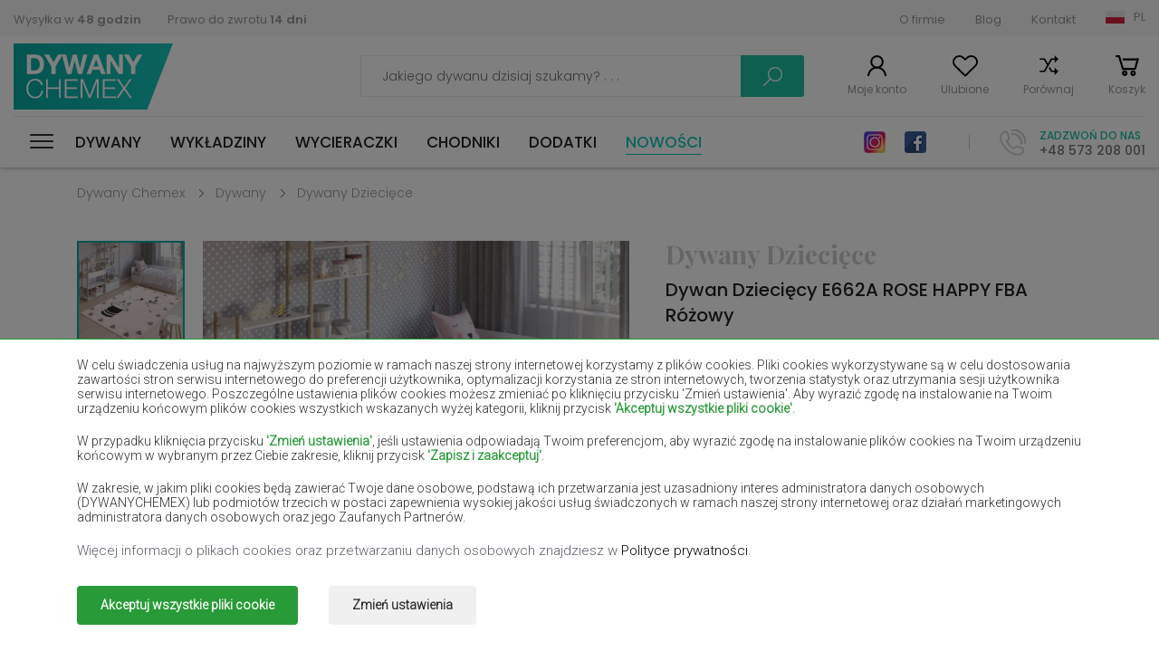

--- FILE ---
content_type: text/html; charset=UTF-8
request_url: https://dywanychemex.pl/Dywany-Happy-m/e662a-rose-happy-fba
body_size: 19051
content:
<!DOCTYPE html><html><head>      <script>      window.dataLayer = window.dataLayer || [];
      function gtag() { dataLayer.push(arguments); }
      
      gtag('consent', 'default', {
        'ad_user_data': 'denied',
        'ad_personalization': 'denied',
        'ad_storage': 'denied',
        'analytics_storage': 'denied',
        'functionality_storage': 'denied',
        'security_storage': 'denied',
        'personalization_storage': 'denied',
        'wait_for_update': 200,
      }); 
      
            

    </script>  <base href="/" />  
  <meta charset="utf-8"><meta name="viewport" content="width=device-width, initial-scale=1, maximum-scale=1"><title>Dywan E662A ROSE HAPPY FBA - dywany dziecięce | Dywany Chemex</title><meta name="keywords" content="Dywan Dziecięcy E662A ROSE HAPPY FBA Różowy" /><meta name="description" content="Dywan Dziecięcy E662A ROSE HAPPY FBA Różowy" /><link rel="stylesheet" href="css/stylesheet-1763783542.min.css"><link href="https://fonts.googleapis.com/css2?family=Roboto:wght@300&display=swap" rel="stylesheet"><link href="https://fonts.googleapis.com/css?family=Poppins:300,300i,400,500,600,700,900" rel="stylesheet"><link href="https://fonts.googleapis.com/css2?family=Playfair+Display:wght@700;900&display=swap" rel="stylesheet"><link rel="stylesheet" href="https://use.fontawesome.com/releases/v5.7.2/css/all.css" integrity="sha384-fnmOCqbTlWIlj8LyTjo7mOUStjsKC4pOpQbqyi7RrhN7udi9RwhKkMHpvLbHG9Sr" crossorigin="anonymous"><link href="img/favicon.png" type="image/x-icon" rel="shortcut icon">  <link rel="canonical" href="https://dywanychemex.pl/Dywany-Happy-m/e662a-rose-happy-fba">  <meta property="og:image" content="https://foto.dywanychemex.pl/foto/thumb_Littlemoon_Tapiso_BABY_2020-jpg16142536912.jpg" />   <meta property="og:image:width" content="" />   <meta property="og:image:height" content="" /> <meta property="og:url" content="https://dywanychemex.pl/Dywany-Happy-m/e662a-rose-happy-fba" /> <meta property="og:description" content="Dywan Dziecięcy E662A ROSE HAPPY FBA Różowy" />   <meta property="og:site_name" content="dywanychemex.pl" />                                                       



  <script>    window.dataLayer = window.dataLayer || [];
    window.dataLayer.push({
      'event': 'userData', // bez zmian
             'user_type': 'niezalogowany'
          });
  </script>        <script>      (function(w, d, s, l, i) {
        w[l] = w[l] || [];
        w[l].push({
          'gtm.start': new Date().getTime(),
          event: 'gtm.js'
        });
        var f = d.getElementsByTagName(s)[0],
          j = d.createElement(s),
          dl = l != 'dataLayer' ? '&l=' + l : '';
        j.async = true;
        j.src =
          'https://www.googletagmanager.com/gtm.js?id=' + i + dl;
        f.parentNode.insertBefore(j, f);
      })(window, document, 'script', 'dataLayer', 'GTM-WFXDFDT');
    </script>      






  <meta name="google-site-verification" content="nwiaMbbjxE1StnytBad2Wso8_AbnZx-avNetvonSPzE" />      
      <script src="https://inpostpay-widget-v2.inpost.pl/inpostpay.widget.v2.js"></script></head><body data-addrcode="https://dywanychemex.pl/" data-lcode="" data-cp1="0" data-cp2="0" class=" ">  
        <noscript><iframe src="https://www.googletagmanager.com/ns.html?id=GTM-WFXDFDT" height="0" width="0" style="display:none;visibility:hidden"></iframe></noscript>        
    <script type="application/javascript">      const widgetOptions = {
        merchantClientId: '2bc8fef1-e677-4caf-bf7d-702724b3a3ae'
      };
      const widget = InPostPayWidget.init(widgetOptions);
    </script>        
  
        <div class="consents-box" style="display: none">      <div class="consents-box__inside">        <div class="container">          <div class="consents-box__content">            <p>              W celu świadczenia usług na najwyższym poziomie w ramach naszej strony internetowej korzystamy z plików cookies.
                                                      Pliki cookies wykorzystywane są w celu dostosowania zawartości stron serwisu internetowego do preferencji użytkownika, optymalizacji korzystania ze stron internetowych, tworzenia statystyk oraz utrzymania sesji użytkownika serwisu internetowego.
                                                      Poszczególne ustawienia plików cookies możesz zmieniać po kliknięciu przycisku 'Zmień ustawienia'.
                                                      Aby wyrazić zgodę na instalowanie na Twoim urządzeniu końcowym plików cookies wszystkich wskazanych wyżej kategorii, kliknij przycisk <strong>'Akceptuj wszystkie pliki cookie'</strong>.            </p>            <p>              W przypadku kliknięcia przycisku <strong>'Zmień ustawienia'</strong>, jeśli ustawienia odpowiadają Twoim preferencjom, aby wyrazić zgodę na instalowanie plików cookies na Twoim urządzeniu końcowym w wybranym przez Ciebie zakresie, kliknij przycisk <strong>'Zapisz i zaakceptuj'</strong>.            </p>            <p>              W zakresie, w jakim pliki cookies będą zawierać Twoje dane osobowe, podstawą ich przetwarzania jest uzasadniony interes administratora danych osobowych (DYWANYCHEMEX) lub podmiotów trzecich w postaci zapewnienia wysokiej jakości usług świadczonych w ramach naszej strony internetowej oraz działań marketingowych administratora danych osobowych oraz jego Zaufanych Partnerów.            </p>            <div>Więcej informacji o plikach cookies oraz przetwarzaniu danych osobowych znajdziesz w <a href='Polityka-plikow-cookie'>Polityce prywatności</a>.</p></div>          </div>          <div class="consents-box__buttons">            <button class="btn btn-green-ad cookie-all-accept">Akceptuj wszystkie pliki cookie</button>            <button class="btn btn-transparent-ad" data-toggle="modal" data-target="#cookieModalCenter">Zmień ustawienia</button>          </div>        </div>      </div>      <div class="consents-box__bg"></div>    </div>  
  
    <div class="modal-ad">    <div class="modal-dialog-ad" role="document">      <div class="modal-content-ad">        <form class="cookie-form">          <div class="modal-header-ad">            <h5 class="modal-title-ad" id="exampleModalLongTitle">Ustawienie Cookies</h5>            <button type="button" class="close-ad" data-dismiss="modal" aria-label="Close">              <span aria-hidden="true">&times;</span>            </button>          </div>          <div class="modal-body-ad">            <p>Poniżej możesz zarządzać swoimi preferencjami w zakresie instalowania analitycznych i&nbsp;marketingowych plików cookies na Twoim urządzeniu w&nbsp;związku z&nbsp;korzystaniem z&nbsp;naszej strony internetowej.</p>            <div class="option-settings">              <div class="item">                <div class="item-top">                  <h6>Serwisowe pliki cookies</h6>                  <div class="always">Zawsze włączone</div>                </div>                <div class="item-bottom">                  <p>Pliki wykorzystywane do prawidłowego działania strony internetowej. Są one niezbędne do poprawnego funkcjonowania, poprawy bezpieczeństwa oraz umożliwienia wykonania podstawowych operacji oferowanych przez stronę, np. dostęp do koszyka produktów. Pliki cookie z tej kategorii są zawsze włączone, ponieważ bez nich strona może działać niepoprawnie. Możliwe jest ich wyłączenie w ustawieniach przeglądarki internetowej, czego efektem może być błędne działanie strony internetowej i sklepu.</p>                </div>              </div>              <div class="item">                <div class="item-top">                  <h6>Analityczne i marketingowe pliki cookies</h6>                  <div class="item-checkbox">                    <input name="" type="checkbox" class="item-checkbox-input" id="check-am"  data-id="checkbox-am" role="switch">                    <label class="item-checkbox-label" for="check-am" data-cli-enable="Włączone" data-cli-disable="Wyłączone"><span>analityczne i marketingowe</span></label>                  </div>                </div>                <div class="item-bottom">                  <p>Pliki wykorzystywane w celu sporządzania statystyk odwiedzin i źródeł ruchu na stronie. Pomagają analizować ruch na stronie oraz poprawiać jej działanie. Mogą być wykorzystywane przez naszych Zaufanych Partnerów w celu śledzenia Użytkowników na stronach internetowych. Celem jest wyświetlanie reklam dopasowanych do preferencji poszczególnych Użytkowników.</p>                </div>              </div>            </div>          </div>          <div class="modal-footer-ad">            <button type="button" class="btn btn-green-ad cookie-selected-accept">Zapisz i zaakceptuj</button>          </div>        </form>      </div>    </div>  </div>  <div id="additional-menu">    <div class="additional-menu__responsive">      <a class="close-side-panel cursor-pointer"><span></span></a>      <div class="additional-menu__inside">        <div class="additional-menu__top">          <div class="logo-h1"><a href="/" class="logo           ">Dywany Chemex</a></div>          <div class="social">                          <a href="https://www.instagram.com/dywanychemex/" class="insta" target="_blank" rel=”nofollow”>Instagram</a>                                      <a href="https://www.facebook.com/dywanychemex/" class="fb" target="_blank" rel=”nofollow”>Facebook</a>                      </div>        </div>        <div class="additional-menu__bottom">          <a class="wishlist-link wishlist-link-mobile cursor-pointer">Ulubione</a>          <a href="products/comparison" class="compare-link cursor-pointer">Porównaj</a>        </div>        <nav id="menu-responsive">          <ul>            <li class="submenu 
                ">              <a href="dywany" title="Dywany">Dywany</a><span class="arrow"></span>                              <div class="level-links">                  <div class="level-links__inside">                    <div class="submenu-links">                      <ul>                                                  <li><a href="https://dywanychemex.pl/dywany-nowoczesne" title="Dywany Nowoczesne">Dywany Nowoczesne</a></li>                                                  <li><a href="https://dywanychemex.pl/dywany-tradycyjne" title="Dywany Tradycyjne">Dywany Tradycyjne</a></li>                                                  <li><a href="https://dywanychemex.pl/dywany-shaggy" title="Dywany Shaggy">Dywany Shaggy</a></li>                                                  <li><a href="https://dywanychemex.pl/dywany-ekskluzywne" title="Dywany Ekskluzywne">Dywany Ekskluzywne</a></li>                                                  <li><a href="https://dywanychemex.pl/dywany-dzieciece" title="Dywany Dziecięce">Dywany Dziecięce</a></li>                                                  <li><a href="https://dywanychemex.pl/dywany-sznurkowe" title="Dywany Sznurkowe">Dywany Sznurkowe</a></li>                                                  <li><a href="https://dywanychemex.pl/dywaniki-lazienkowe" title="Dywaniki łazienkowe">Dywaniki łazienkowe</a></li>                                                  <li><a href="https://dywanychemex.pl/dywany-zewnetrzne" title="Dywany Zewnętrzne">Dywany Zewnętrzne</a></li>                                                  <li><a href="https://dywanychemex.pl/dywany-wzory-tureckie" title="Dywany wzory tureckie">Dywany wzory tureckie</a></li>                                                  <li><a href="https://dywanychemex.pl/dywany-boho" title="Dywany boho">Dywany boho</a></li>                                                  <li><a href="https://dywanychemex.pl/dywany-kolorowe" title="Dywany kolorowe">Dywany kolorowe</a></li>                                                  <li><a href="https://dywanychemex.pl/dywany-w-kwiaty" title="Dywany w kwiaty">Dywany w kwiaty</a></li>                                                  <li><a href="https://dywanychemex.pl/dywany-vintage" title="Dywany vintage">Dywany vintage</a></li>                                                  <li><a href="https://dywanychemex.pl/dywany-skandynawskie" title="Dywany skandynawskie">Dywany skandynawskie</a></li>                                                  <li><a href="https://dywanychemex.pl/dywany-czarno-biale" title="Dywany czarno białe">Dywany czarno białe</a></li>                                                  <li><a href="https://dywanychemex.pl/dywany-do-prania-w-pralce" title="Dywany do prania w pralce">Dywany do prania w pralce</a></li>                                                  <li><a href="https://dywanychemex.pl/dywany-dla-alergikow" title="Dywany dla alergików">Dywany dla alergików</a></li>                                                  <li><a href="https://dywanychemex.pl/dywany-jednokolorowe" title="Dywany jednokolorowe">Dywany jednokolorowe</a></li>                                                  <li><a href="https://dywanychemex.pl/dywany-designerskie" title="Dywany designerskie">Dywany designerskie</a></li>                        
                                              </ul>                    </div>                  </div>                </div>                          </li>            <li class="submenu                ">              <a href="wykladziny" title="Wykładziny">Wykładziny</a><span class="arrow"></span>                              <div class="level-links">                  <div class="level-links__inside">                    <div class="submenu-links">                      <ul>                                                  <li><a href="sztuczna-trawa" title="Sztuczna trawa">Sztuczna trawa</a></li>                                                  <li><a href="wykladziny-dywanowe-domowe" title="Wykładziny dywanowe domowe">Wykładziny dywanowe domowe</a></li>                                                  <li><a href="wykladziny-dywanowe-obiektowe" title="Wykładziny Dywanowe Obiektowe">Wykładziny Dywanowe Obiektowe</a></li>                                                  <li><a href="wykladziny-dywanowe-dzieciece" title="Wykładziny Dywanowe Dziecięce">Wykładziny Dywanowe Dziecięce</a></li>                                                  <li><a href="wykladziny-pcv-domowe" title="Wykładziny PCV Domowe">Wykładziny PCV Domowe</a></li>                                                  <li><a href="wykladziny-pcv-obiektowe" title="Wykładziny PCV Obiektowe">Wykładziny PCV Obiektowe</a></li>                                              </ul>                    </div>                  </div>                </div>                          </li>            <li class="submenu                ">              <a href="wycieraczki" title="Wycieraczki">Wycieraczki</a><span class="arrow"></span>                              <div class="level-links">                  <div class="level-links__inside">                    <div class="submenu-links">                      <ul>                                                  <li><a href="wycieraczki-wewnetrzne" title="Wycieraczki wewnętrzne">Wycieraczki wewnętrzne</a></li>                                                  <li><a href="wycieraczki-zewnetrzne" title="Wycieraczki zewnętrzne">Wycieraczki zewnętrzne</a></li>                                              </ul>                    </div>                  </div>                </div>                          </li>            <li class="submenu                ">              <a href="chodniki" title="Chodniki">Chodniki</a><span class="arrow"></span>                              <div class="level-links">                  <div class="level-links__inside">                    <div class="submenu-links">                      <ul>                                                  <li><a href="chodniki-shaggy" title="Chodniki Shaggy">Chodniki Shaggy</a></li>                                                  <li><a href="chodniki-nowoczesne" title="Chodniki Nowoczesne">Chodniki Nowoczesne</a></li>                                                  <li><a href="chodniki-tradycyjne" title="Chodniki Tradycyjne">Chodniki Tradycyjne</a></li>                                                  <li><a href="chodniki-podgumowane" title="Chodniki Podgumowane">Chodniki Podgumowane</a></li>                                                  <li><a href="chodniki-sznurkowe" title="Chodniki Sznurkowe">Chodniki Sznurkowe</a></li>                                              </ul>                    </div>                  </div>                </div>                          </li>            <li class="                ">              <a href="dodatki" title="Dodatki">Dodatki</a><span class="arrow"></span>                          </li>            <li class=" new-active">              <a href="nowosci" title="Nowości">Nowości</a>            </li>          </ul>        </nav>      </div>    </div>          <div class="submenu-links2 submenu-links-normal">        <ul>                                              <li><a href="dywany-bezowe" title="Dywany beżowe">Dywany beżowe</a></li>                          <li><a href="dywany-biale" title="Dywany białe">Dywany białe</a></li>                          <li><a href="dywany-brazowe" title="Dywany brązowe">Dywany brązowe</a></li>                          <li><a href="dywany-burgundy" title="Dywany burgundy">Dywany burgundy</a></li>                          <li><a href="dywany-butelkowa-zielen" title="Dywany butelkowa zieleń">Dywany butelkowa zieleń</a></li>                          <li><a href="dywany-czarne" title="Dywany czarne">Dywany czarne</a></li>                          <li><a href="dywany-czerwone" title="Dywany czerwone">Dywany czerwone</a></li>                          <li><a href="dywany-fioletowe" title="Dywany fioletowe">Dywany fioletowe</a></li>                          <li><a href="dywany-granatowe" title="Dywany granatowe">Dywany granatowe</a></li>                          <li><a href="dywany-jasno-brazowe" title="Dywany jasno-brązowe">Dywany jasno-brązowe</a></li>                          <li><a href="dywany-lososiowe" title="Dywany łososiowe">Dywany łososiowe</a></li>                          <li><a href="dywany-kremowe" title="Dywany kremowe">Dywany kremowe</a></li>                          <li><a href="dywany-lilac" title="Dywany lilac">Dywany lilac</a></li>                          <li><a href="dywany-zolte" title="Dywany żółte">Dywany żółte</a></li>                          <li><a href="dywany-mietowe" title="Dywany miętowe">Dywany miętowe</a></li>                          <li><a href="dywany-niebieskie" title="Dywany niebieskie">Dywany niebieskie</a></li>                          <li><a href="dywany-pomaranczowe" title="Dywany pomarańczowe">Dywany pomarańczowe</a></li>                          <li><a href="dywany-rozowe" title="Dywany różowe">Dywany różowe</a></li>                          <li><a href="dywany-szare" title="Dywany szare">Dywany szare</a></li>                          <li><a href="dywany-terakota" title="Dywany terakota">Dywany terakota</a></li>                          <li><a href="dywany-zielone" title="Dywany zielone">Dywany zielone</a></li>                          <li><a href="dywany-zlote" title="Dywany złote">Dywany złote</a></li>                                                  </ul>      </div>      </div>  <div id="Wrapper">    <div class="page-overlay "></div>    
    
    
        <div class="side-panel user-login">      <a class="close-side-panel cursor-pointer"><span></span></a>      <div class="inside login-box">        <h3 class="h3-panel">Logowanie</h3>        <form action="clients/login" method="post" class="form-simple">          <div class="items">            <div class="item">              <input type="email" placeholder="Adres e-mail" value="" name="email" class="form-control">            </div>            <div class="item">              <input type="password" placeholder="Hasło" value="" name="password" class="form-control">            </div>          </div>          <a class="link-right forgot-password-link">Nie pamiętasz hasła?</a>          <div class="buttons">            <a class="btn btn-transparent-grey">Anuluj</a>                        <button class="btn btn-turquoise" type="submit">Zaloguj się</button>          </div>          <h3 class="h3-panel">Jestem tu pierwszy raz</h3>          <a class="btn btn-transparent-black register-link">Zarejestruj się</a>        </form>      </div>      <div class="inside forgotten-password-box">        <h3 class="h3-panel">Podaj adres e-mail</h3>        <form action="clients/reset" method="post" class="form-simple">          <div class="items">            <div class="item">              <input type="email" placeholder="Adres e-mail" value="" name="email" class="form-control" required>            </div>          </div>          <a class="link-right back-to-login-link">Wróć do logowania</a>          <div class="buttons">            <a class="btn btn-transparent-grey">Anuluj</a>                        <button class="btn btn-turquoise">Wyślij</button>          </div>        </form>      </div>    </div>        <div class="side-panel user-registration">      <a class="close-side-panel cursor-pointer"><span></span></a>      <div class="inside">        <h3 class="h3-panel">Witaj ponownie</h3>        <a class="btn btn-transparent-black login-link">Zaloguj się</a>        <h3 class="h3-panel">Rejestracja</h3>        <form data-action="clients/register" method="post" class="form-simple" id="register-form">          <div class="items">            <div class="item item-group">              <input type="text" placeholder="Imię" value="" name="firstname" class="form-control" title="Pole wymagane" >              <input type="text" placeholder="Nazwisko" value="" name="lastname" class="form-control" title="Pole wymagane" >            </div>            <div class="item">              <input type="email" placeholder="Adres e-mail" value="" name="email" class="form-control" title="Pole wymagane" >            </div>            <div class="item">              <input type="text" placeholder="Telefon" value="" name="phone" class="form-control" title="Pole wymagane" >            </div>          </div>          <div class="regulations">            <div class="form-group form-check checkbox-label-div">              <input type="checkbox" class="form-check-input" id="exampleCheck1"  name="rules" value="1" title="Akceptacja regulaminu jest wymagana!">              <label class="form-check-label" for="exampleCheck1">                Potwierdzam, że zapoznałem się i akceptuję <a href='Regulamin' target='_blank'>regulamin sklepu internetowego.</a>              </label>            </div>            <div class="form-group form-check checkbox-label-div">              <input type="checkbox" class="form-check-input" id="exampleCheck2"  name="privacy_policy" value="1" title="Zapoznanie się z polityką prywatności jest wymagane!">              <label class="form-check-label" for="exampleCheck2">                Potwierdzam, że zapoznałem się z <a href='Strona-glowna' target='_blank'>polityką prywatności sklepu internetowego.</a>              </label>            </div>            <p class="text-small">              Administratorem danych osobowych zbieranych za pośrednictwem sklepu internetowego jest Sprzedawca "CHEMEX" S.C. WYKŁADZINY DYWANY KINGA GRABOWSKA ROMAN GRABOWSKI. 
                                                      Dane są lub mogą być przetwarzane w celach oraz na podstawach wskazanych szczegółowo w polityce prywatności 
                                                      (np. realizacja umowy, marketing bezpośredni). Polityka prywatności zawiera pełną informację na temat przetwarzania danych 
                                                      przez administratora wraz z prawami przysługującymi osobie, której dane dotyczą. Szybki kontakt z administratorem: 
                                                      adres email <a href='mailto:sklep@dywanychemex.pl'>sklep@dywanychemex.pl</a>            </p>          </div>          <div class="buttons">            <a class="btn btn-transparent-grey">Anuluj</a>                        <button class="g-recaptcha btn btn-turquoise register-button" type="button" data-sitekey="6LfAZAYhAAAAAGJfWncSbBFrr5VlBT7yRQm4QTHk" data-callback='onSubmitRegister' data-action='submit' data-w="Proszę czekać...">Zarejestruj się</button>          </div>        </form>      </div>    </div>            <div class="side-panel minicart">      <a class="close-side-panel cursor-pointer"><span></span></a>      <div class="inside product-list-container">        

		  <div class="top">  <p class="number">Twój koszyk jest pusty</p>  </div>  
      </div>    </div>            <div class="side-panel wishlist-panel">      <a class="close-side-panel cursor-pointer"><span></span></a>      <div class="inside">        <h3 class="h3-panel">Moje polubione produkty</h3>        <div class="product-list">          

            <p>Dodaj produkt do ulubionych!</p>    
                  </div>      </div>    </div>            <div class="lang-box-v2">      <div class="container3">        <div class="inside lang-box-v2-inside">          <ul class="language-list">            <li class="pl active"><a href="https://dywanychemex.pl/" data-lang-code="PL">Polska (PL)</a></li>                                            <li class="cz "><a href="https://kobercechemex.cz/" data-lang-code="">Čeština (CS)</a></li>                                                <li class="sk "><a href="https://kobercechemex.sk/" data-lang-code="">Slovensko (SK)</a></li>                                                <li class="hu "><a href="https://szonyegekchemex.com/" data-lang-code="">Magyarország (HU)</a></li>                                                <li class="ro "><a href="https://covoarechemex.ro/" data-lang-code="">România (RO)</a></li>                                                <li class="en "><a href="https://carpetschemex.com/" data-lang-code="">United Kingdom (EN)</a></li>                                                <li class="de "><a href="https://teppichechemex.de/" data-lang-code="">Deutschland (DE)</a></li>                                                                                          <li class="ua "><a href="https://kilimichemex.com/" data-lang-code="">Україна (UA)</a></li>                                                                      
                      </ul>        </div>      </div>    </div>    <div class="lang-box">      <a class="close-side-panel cursor-pointer"><span></span></a>      <div class="inside">                          <div class="left-col">            <h5>Wybierz język (walutę):</h5>            <ul class="language-list">              <li class="pl active">                <a href="/" data-lang-code="">Język polski (PLN)</a>              </li>              
                                  <li class="cz                  ">                    <a href="https://kobercechemex.cz/" title="Čeština" data-lang-code="cz">Čeština (CZK)</a>                  </li>                
                              
                                  <li class="sk                  ">                    <a href="https://kobercechemex.sk/" title="Slovenský" data-lang-code="sk">Slovenský (EUR)</a>                  </li>                
                              
                                  <li class="hu                  ">                    <a href="https://szonyegekchemex.com/" title="Magyar" data-lang-code="hu">Magyar (HUF)</a>                  </li>                
                              
                                  <li class="ro                  ">                    <a href="https://covoarechemex.ro/" title="Română" data-lang-code="ro">Română (RON)</a>                  </li>                
                              
                                  <li class="en                  ">                    <a href="https://carpetschemex.com/" title="English" data-lang-code="en">English (GBP)</a>                  </li>                
                              
                                  <li class="de                  ">                    <a href="https://teppichechemex.de/" title="Deutsch" data-lang-code="de">Deutsch (EUR)</a>                  </li>                
                              
                
                              
                
                              
                
                              
                                  <li class="ua                  ">                    <a href="https://kilimichemex.com/" title="Українська" data-lang-code="ua">Українська (UAH)</a>                  </li>                
                              
                
                              
                
                              
                          </ul>          </div>                <div class="right-col">          <h5>Wybierz kraj dostawy:</h5>          <p>            Zmiana kraju dostawy, waluty albo języka może wpłynąć na dostępność ofert, usług oraz opcje dostawy.          </p>          <form action="clients/set-lang-country" method="post">            <div class="item-select">              <input id="lang-code-input" type="hidden" name="lang_code" value="pl" />              <div class="name">Kraj dostawy</div>              <select class="select2-single" id="" name="country">                <option>Wybierz kraj</option>                                  <option value="AL" >Albania</option>                                  <option value="AT" >Austria</option>                                  <option value="BE" >Belgia</option>                                  <option value="BG" >Bułgaria</option>                                  <option value="HR" >Chorwacja</option>                                  <option value="CZ" >Czechy</option>                                  <option value="DK" >Dania</option>                                  <option value="EE" >Estonia</option>                                  <option value="Fi" >Finlandia</option>                                  <option value="FR" >Francja</option>                                  <option value="NL" >Holandia</option>                                  <option value="DE" >Niemcy</option>                                  <option value="PL" selected>Polska</option>                                  <option value="RO" >Rumunia</option>                                  <option value="SK" >Słowacja</option>                                  <option value="SI" >Słowenia</option>                                  <option value="HU" >Węgry</option>                                  <option value="IT" >Włochy</option>                
                              </select>            </div>                        <button type="submit" class="btn btn-turquoise">Zmień</button>          </form>        </div>      </div>    </div>    <div class="allert-wrapper alert-div"><div class="allert green green-message allert-hidden">        <h4 class="allert-message"></h4>        <span style="padding-left: 1px; padding-top: 4px;"><i class="fa fa-check"></i></span>        <button class="close-alert close-alert-js glyphicon-- glyphicon-remove--"><i class="fa fa-times"></i></button>    </div>        <div class="allert red red-message allert-hidden">        <h4 class="allert-message"></h4>        <span style="padding-left: 1px; padding-top: 4px;"><i class="fa fa-exclamation"></i></span>        <button class="close-alert close-alert-js glyphicon-- glyphicon-remove--"><i class="fa fa-times"></i></button>    </div>    </div>        <header id="Header">      <div class="header-top">        <div class="container">          <div class="inside">            <div class="left-col">              <ul>                <li><a href="Dostawa">Wysyłka w <strong>48 godzin</strong></a></li>                <li><a href="Odstapienie-od-umowy">Prawo do zwrotu <strong>14 dni</strong></a></li>              </ul>            </div>            <div class="right-col">              <ul>                                                      <li><a href="O-firmie" title="O firmie">O firmie</a></li>                                      <li><a href="Blog" title="Blog">Blog</a></li>                                      <li><a href="Kontakt" title="Kontakt">Kontakt</a></li>                                                                                    <li class="select-lang-v2" >                  <a class="select-lang-v2-a pl">PL</a>                </li>              </ul>            </div>          </div>        </div>      </div>      <div class="header-middle">        <div class="container">          <div class="inside">            <div class="left-col">              <div class="logo-mobile-h1"><a href="" class="logo           ">Dywany Chemex</a></div>                          </div>            <div class="right-col">              <div class="form-place">                <form action="/produkty" method="get" class="search-form">                  <div class="form-search-top">                    <input id="search-input" type="text" class="text" placeholder="Jakiego dywanu dzisiaj szukamy? . . ." name="search" value="">                    <a class="search-loupe search-form-submit">Szukaj</a>                  </div>                </form>              </div>              <div class="menu-sticky">                                  <div id="nav-icon" class="">                    <span></span>                    <span></span>                    <span></span>                    <span></span>                    <span></span>                    <span></span>                  </div>                                <nav id="menu">                  <ul>                    <li class="submenu 
                		">                      <a href="dywany" title="Dywany">Dywany</a>                                              <div class="level-links">                          <div class="level-links__inside">                                                          <div class="submenu-links cat">                                <h5>Kategoria</h5>                                <ul>                                                                      <li><a href="dywany-nowoczesne" title="Dywany Nowoczesne">nowoczesne</a></li>                                                                      <li><a href="dywany-tradycyjne" title="Dywany Tradycyjne">tradycyjne</a></li>                                                                      <li><a href="dywany-shaggy" title="Dywany Shaggy">shaggy</a></li>                                                                      <li><a href="dywany-ekskluzywne" title="Dywany Ekskluzywne">ekskluzywne</a></li>                                                                      <li><a href="dywany-dzieciece" title="Dywany Dziecięce">dziecięce</a></li>                                                                      <li><a href="dywany-sznurkowe" title="Dywany Sznurkowe">Sznurkowe</a></li>                                                                      <li><a href="dywaniki-lazienkowe" title="Dywaniki łazienkowe">łazienkowe</a></li>                                                                      <li><a href="dywany-zewnetrzne" title="Dywany Zewnętrzne">zewnętrzne</a></li>                                                                      <li><a href="dywany-wzory-tureckie" title="Dywany wzory tureckie">wzory tureckie</a></li>                                                                      <li><a href="dywany-boho" title="Dywany boho">boho</a></li>                                                                      <li><a href="dywany-kolorowe" title="Dywany kolorowe">kolorowe</a></li>                                                                      <li><a href="dywany-w-kwiaty" title="Dywany w kwiaty">w kwiaty</a></li>                                                                      <li><a href="dywany-vintage" title="Dywany vintage">vintage</a></li>                                                                      <li><a href="dywany-skandynawskie" title="Dywany skandynawskie">skandynawskie</a></li>                                                                      <li><a href="dywany-czarno-biale" title="Dywany czarno białe">czarno białe</a></li>                                                                      <li><a href="dywany-do-prania-w-pralce" title="Dywany do prania w pralce">do prania w pralce</a></li>                                                                      <li><a href="dywany-dla-alergikow" title="Dywany dla alergików">dla alergików</a></li>                                                                      <li><a href="dywany-jednokolorowe" title="Dywany jednokolorowe">jednokolorowe</a></li>                                                                      <li><a href="dywany-designerskie" title="Dywany designerskie">designerskie</a></li>                                                                                                    </ul>                              </div>                                                                                      <div class="submenu-links bi--g">                                                                <h5>Pomieszczenie</h5>                                <ul>                                                                      <li><a href="dywany-do-przedpokoju" title="Dywany do przedpokoju">Przedpokój</a></li>                                                                      <li><a href="dywany-do-sypialni" title="Dywany do sypialni">Sypialnia</a></li>                                                                      <li><a href="dywany-do-pokoju" title="Dywany do pokoju">Pokój</a></li>                                                                      <li><a href="dywany-do-lazienki" title="Dywany do łazienki">Łazienka</a></li>                                                                      <li><a href="dywany-do-kuchni" title="Dywany do kuchni">Kuchnia</a></li>                                                                      <li><a href="dywany-na-taras" title="Dywany na taras">Taras</a></li>                                                                                                      <li>&nbsp;</li>                                </ul>                                                                                                <h5>Kształt</h5>                                <ul>                                                                      <li><a href="dywany-prostokatne" title="Dywany prostokątne">prostokątne</a></li>                                                                      <li><a href="dywany-owalne" title="Dywany owalne">owalne</a></li>                                                                      <li><a href="dywany-okragle" title="Dywany okrągłe">okrągłe</a></li>                                                                      <li><a href="dywany-kwadratowe" title="Dywany kwadratowe">kwadratowe</a></li>                                                                  </ul>                                                              </div>                                                                                      <div class="submenu-links big">                                                                <h5>Rozmiar</h5>                                <ul>                                                                      <li><a href="dywany-60x100cm" title="Dywany 60x100cm">Dywany 60x100cm</a></li>                                                                      <li><a href="dywany-80x150cm" title="Dywany 80x150cm">Dywany 80x150cm</a></li>                                                                      <li><a href="dywany-100x150cm" title="Dywany 100x150cm">Dywany 100x150cm</a></li>                                                                      <li><a href="dywany-120x170cm" title="Dywany 120x170cm">Dywany 120x170cm</a></li>                                                                      <li><a href="dywany-200x300cm" title="Dywany 200x300cm">Dywany 200x300cm</a></li>                                                                      <li><a href="dywany-300x400cm" title="Dywany 300x400cm">Dywany 300x400cm</a></li>                                                                      <li><a href="dywany-160x230cm" title="Dywany 160x230cm">Dywany 160x230cm</a></li>                                                                      <li><a href="dywany-250x350cm" title="Dywany 250x350cm">Dywany 250x350cm</a></li>                                                                  </ul>                              </div>                                                                                                                                                                              <div class="submenu-photo wide">                                  <a href="dywany-shaggy">                                    <div class="photo">                                      <img src="/foto/categories/menu-dywany-shaggy-Dywany-Shaggy-16637507061663841919.jpg" alt="Dywany Shaggy">                                    </div>                                    <div class="desc">                                      <h4>Dywany Shaggy</h4>                                    </div>                                  </a>                                </div>                                                          
                                                      </div>                        </div>                                          </li>                    <li class="submenu 
                		">                      <a href="wykladziny" title="Wykładziny">Wykładziny</a>                                              <div class="level-links">                          <div class="level-links__inside">                                                          <div class="submenu-links cat">                                <h5>Kategoria</h5>                                <ul>                                                                      <li><a href="sztuczna-trawa" title="Sztuczna trawa">Sztuczna trawa</a></li>                                                                      <li><a href="wykladziny-dywanowe-domowe" title="Wykładziny dywanowe domowe">dywanowe domowe</a></li>                                                                      <li><a href="wykladziny-dywanowe-obiektowe" title="Wykładziny Dywanowe Obiektowe">Dywanowe Obiektowe</a></li>                                                                      <li><a href="wykladziny-dywanowe-dzieciece" title="Wykładziny Dywanowe Dziecięce">Dywanowe Dziecięce</a></li>                                                                      <li><a href="wykladziny-pcv-domowe" title="Wykładziny PCV Domowe">PCV Domowe</a></li>                                                                      <li><a href="wykladziny-pcv-obiektowe" title="Wykładziny PCV Obiektowe">PCV Obiektowe</a></li>                                                                  </ul>                              </div>                                                                                                              </div>                        </div>                                          </li>                    <li class="submenu 
                		">                      <a href="wycieraczki" title="Wycieraczki">Wycieraczki</a>                                              <div class="level-links">                          <div class="level-links__inside">                                                          <div class="submenu-links cat">                                <h5>Kategoria</h5>                                <ul>                                                                      <li><a href="wycieraczki-wewnetrzne" title="Wycieraczki wewnętrzne">Wycieraczki wewnętrzne</a></li>                                                                      <li><a href="wycieraczki-zewnetrzne" title="Wycieraczki zewnętrzne">Wycieraczki zewnętrzne</a></li>                                                                  </ul>                              </div>                                                                                                              </div>                        </div>                                          </li>                    <li class="submenu 
                		">                      <a href="chodniki" title="Chodniki">Chodniki</a>                                              <div class="level-links">                          <div class="level-links__inside">                                                          <div class="submenu-links cat">                                <h5>Kategoria</h5>                                <ul>                                                                      <li><a href="chodniki-shaggy" title="Chodniki Shaggy">Shaggy</a></li>                                                                      <li><a href="chodniki-nowoczesne" title="Chodniki Nowoczesne">Nowoczesne</a></li>                                                                      <li><a href="chodniki-tradycyjne" title="Chodniki Tradycyjne">Tradycyjne</a></li>                                                                      <li><a href="chodniki-podgumowane" title="Chodniki Podgumowane">Podgumowane</a></li>                                                                      <li><a href="chodniki-sznurkowe" title="Chodniki Sznurkowe">Sznurkowe</a></li>                                                                  </ul>                              </div>                                                                                                              </div>                        </div>                                          </li>                    <li class=" 
                		">                      <a href="dodatki" title="Dodatki">Dodatki</a>                                          </li>                    <li class=" new-active">                      <a href="nowosci" title="Nowości">Nowości</a>                    </li>                  </ul>                </nav>              </div>              <div class="actions-shop">                <div class="search-link">                  <a class="search-text">Szukaj</a>                  <a class="close-text">Zamknij</a>                </div>                <div class="my-account-link my-account-link-login">                  <a>Moje konto</a>                </div>                <div class="wishlist-link">                  <a>Ulubione</a>                  <span class="counter-number favourites_count"></span>                </div>                <div class="compare-link">                  <a href="products/comparison">Porównaj</a>                  <span class="counter-number comparison_count"></span>                </div>                <div class="minicart-link">                  <a>Koszyk</a>                  <span class="counter-number cart_count">0</span>                </div>              </div>            </div>          </div>        </div>      </div>      <div class="header-bottom">        <div class="container">          <div class="inside">            <div class="left-col">                              <div id="nav-icon" class="">                  <span></span>                  <span></span>                  <span></span>                  <span></span>                  <span></span>                  <span></span>                </div>                            <nav id="menu">                <ul>                  <li class="submenu 
                        ">                    <a href="dywany" title="Dywany">Dywany</a>                                          <div class="level-links">                        <div class="level-links__inside">                                                      <div class="submenu-links cat">                              <h5>Kategoria</h5>                              <ul>                                                                  <li><a href="dywany-nowoczesne" title="Dywany Nowoczesne">nowoczesne</a></li>                                                                  <li><a href="dywany-tradycyjne" title="Dywany Tradycyjne">tradycyjne</a></li>                                                                  <li><a href="dywany-shaggy" title="Dywany Shaggy">shaggy</a></li>                                                                  <li><a href="dywany-ekskluzywne" title="Dywany Ekskluzywne">ekskluzywne</a></li>                                                                  <li><a href="dywany-dzieciece" title="Dywany Dziecięce">dziecięce</a></li>                                                                  <li><a href="dywany-sznurkowe" title="Dywany Sznurkowe">Sznurkowe</a></li>                                                                  <li><a href="dywaniki-lazienkowe" title="Dywaniki łazienkowe">łazienkowe</a></li>                                                                  <li><a href="dywany-zewnetrzne" title="Dywany Zewnętrzne">zewnętrzne</a></li>                                                                  <li><a href="dywany-wzory-tureckie" title="Dywany wzory tureckie">wzory tureckie</a></li>                                                                  <li><a href="dywany-boho" title="Dywany boho">boho</a></li>                                                                  <li><a href="dywany-kolorowe" title="Dywany kolorowe">kolorowe</a></li>                                                                  <li><a href="dywany-w-kwiaty" title="Dywany w kwiaty">w kwiaty</a></li>                                                                  <li><a href="dywany-vintage" title="Dywany vintage">vintage</a></li>                                                                  <li><a href="dywany-skandynawskie" title="Dywany skandynawskie">skandynawskie</a></li>                                                                  <li><a href="dywany-czarno-biale" title="Dywany czarno białe">czarno białe</a></li>                                                                  <li><a href="dywany-do-prania-w-pralce" title="Dywany do prania w pralce">do prania w pralce</a></li>                                                                  <li><a href="dywany-dla-alergikow" title="Dywany dla alergików">dla alergików</a></li>                                                                  <li><a href="dywany-jednokolorowe" title="Dywany jednokolorowe">jednokolorowe</a></li>                                                                  <li><a href="dywany-designerskie" title="Dywany designerskie">designerskie</a></li>                                                                                              </ul>                            </div>                                                                                <div class="submenu-links bi--g">                                                            <h5>Pomieszczenie</h5>                              <ul>                                                                  <li><a href="dywany-do-przedpokoju" title="Dywany do przedpokoju">Przedpokój</a></li>                                                                  <li><a href="dywany-do-sypialni" title="Dywany do sypialni">Sypialnia</a></li>                                                                  <li><a href="dywany-do-pokoju" title="Dywany do pokoju">Pokój</a></li>                                                                  <li><a href="dywany-do-lazienki" title="Dywany do łazienki">Łazienka</a></li>                                                                  <li><a href="dywany-do-kuchni" title="Dywany do kuchni">Kuchnia</a></li>                                                                  <li><a href="dywany-na-taras" title="Dywany na taras">Taras</a></li>                                                                                                <li>&nbsp;</li>                              </ul>                                                                                              <h5>Kształt</h5>                                <ul>                                                                      <li><a href="dywany-prostokatne" title="Dywany prostokątne">prostokątne</a></li>                                                                      <li><a href="dywany-owalne" title="Dywany owalne">owalne</a></li>                                                                      <li><a href="dywany-okragle" title="Dywany okrągłe">okrągłe</a></li>                                                                      <li><a href="dywany-kwadratowe" title="Dywany kwadratowe">kwadratowe</a></li>                                                                  </ul>                                                            </div>                                                                                <div class="submenu-links big">                              <h5>Rozmiar</h5>                              <ul>                                                                  <li><a href="dywany-60x100cm" title="Dywany 60x100cm">Dywany 60x100cm</a></li>                                                                  <li><a href="dywany-80x150cm" title="Dywany 80x150cm">Dywany 80x150cm</a></li>                                                                  <li><a href="dywany-100x150cm" title="Dywany 100x150cm">Dywany 100x150cm</a></li>                                                                  <li><a href="dywany-120x170cm" title="Dywany 120x170cm">Dywany 120x170cm</a></li>                                                                  <li><a href="dywany-200x300cm" title="Dywany 200x300cm">Dywany 200x300cm</a></li>                                                                  <li><a href="dywany-300x400cm" title="Dywany 300x400cm">Dywany 300x400cm</a></li>                                                                  <li><a href="dywany-160x230cm" title="Dywany 160x230cm">Dywany 160x230cm</a></li>                                                                  <li><a href="dywany-250x350cm" title="Dywany 250x350cm">Dywany 250x350cm</a></li>                                                              </ul>                            </div>                                                                                                                                        <div class="submenu-photo wide">                                <a href="dywany-shaggy">                                  <div class="photo">                                    <img src="/foto/categories/menu-dywany-shaggy-Dywany-Shaggy-16637507061663841919.jpg" alt="Dywany Shaggy">                                  </div>                                  <div class="desc">                                    <h4>Dywany Shaggy</h4>                                  </div>                                </a>                              </div>                                                                                                        </div>                      </div>                                      </li>                  <li class="submenu 
                        ">                    <a href="wykladziny" title="Wykładziny">Wykładziny</a>                                          <div class="level-links">                        <div class="level-links__inside">                                                      <div class="submenu-links cat">                              <h5>Kategoria</h5>                              <ul>                                                                  <li><a href="sztuczna-trawa" title="Sztuczna trawa">Sztuczna trawa</a></li>                                                                  <li><a href="wykladziny-dywanowe-domowe" title="Wykładziny dywanowe domowe">dywanowe domowe</a></li>                                                                  <li><a href="wykladziny-dywanowe-obiektowe" title="Wykładziny Dywanowe Obiektowe">Dywanowe Obiektowe</a></li>                                                                  <li><a href="wykladziny-dywanowe-dzieciece" title="Wykładziny Dywanowe Dziecięce">Dywanowe Dziecięce</a></li>                                                                  <li><a href="wykladziny-pcv-domowe" title="Wykładziny PCV Domowe">PCV Domowe</a></li>                                                                  <li><a href="wykladziny-pcv-obiektowe" title="Wykładziny PCV Obiektowe">PCV Obiektowe</a></li>                                                              </ul>                            </div>                                                                                                      </div>                      </div>                                      </li>                  <li class="submenu 
                        ">                    <a href="wycieraczki" title="Wycieraczki">Wycieraczki</a>                                          <div class="level-links">                        <div class="level-links__inside">                                                      <div class="submenu-links cat">                              <h5>Kategoria</h5>                              <ul>                                                                  <li><a href="wycieraczki-wewnetrzne" title="Wycieraczki wewnętrzne">Wycieraczki wewnętrzne</a></li>                                                                  <li><a href="wycieraczki-zewnetrzne" title="Wycieraczki zewnętrzne">Wycieraczki zewnętrzne</a></li>                                                              </ul>                            </div>                                                                                                      </div>                      </div>                                      </li>                  <li class="submenu 
                        ">                    <a href="chodniki" title="Chodniki">Chodniki</a>                                          <div class="level-links">                        <div class="level-links__inside">                                                      <div class="submenu-links cat">                              <h5>Kategoria</h5>                              <ul>                                                                  <li><a href="chodniki-shaggy" title="Chodniki Shaggy">Shaggy</a></li>                                                                  <li><a href="chodniki-nowoczesne" title="Chodniki Nowoczesne">Nowoczesne</a></li>                                                                  <li><a href="chodniki-tradycyjne" title="Chodniki Tradycyjne">Tradycyjne</a></li>                                                                  <li><a href="chodniki-podgumowane" title="Chodniki Podgumowane">Podgumowane</a></li>                                                                  <li><a href="chodniki-sznurkowe" title="Chodniki Sznurkowe">Sznurkowe</a></li>                                                              </ul>                            </div>                                                                                                      </div>                      </div>                                      </li>                  <li class=" 
                        ">                    <a href="dodatki" title="Dodatki">Dodatki</a>                                      </li>                  <li class=" new-active">                    <a href="nowosci" title="Nowości">Nowości</a>                  </li>                </ul>              </nav>            </div>            <div class="right-col">              <div class="social">                                  <a href="https://www.instagram.com/dywanychemex/" class="insta" target="_blank" rel=”nofollow”>Instagram</a>                                                  <a href="https://www.facebook.com/dywanychemex/" class="fb" target="_blank" rel=”nofollow”>Facebook</a>                              </div>                            <div class="call-us">                <p>                  <span>Zadzwoń do nas</span><br>                  <a href="tel:+48573208001">+48 573 208 001</a>                </p>              </div>                          </div>          </div>        </div>      </div>    </header>        <div id="Content">      
      <div class="subpage">        <div class="product__subpage">          <div class="container">            <div class="subpage-breadcrumb">              <ol>                <li><a href="/">Dywany Chemex</a></li>                                <li><a href="/dywany">Dywany</a></li>                                                <li class="active"><a href="/dywany-dzieciece">Dywany Dziecięce</a></li>                              </ol>            </div>            <div class="product-inside">              <div class="top">                <div class="left-col">                                  <div class="chemex-product-photos">                    <div class="app-figure" id="zoom-fig">                      <a id="Zoom-1" class="MagicZoom"
                       data-options="zoomWidth: 110%; zoomHeight: 130%; selectorTrigger: hover; textHoverZoomHint: Najedź myszą aby powiększyć; textExpandHint: Kliknij aby otworzyć"  
                      title="Dywan  E662A ROSE HAPPY FBA  - Dywan Dziecięcy"
                          href="https://foto.dywanychemex.pl/foto/Littlemoon_Tapiso_BABY_2020-jpg16142536912.jpg"
                          data-zoom-image-2x="https://foto.dywanychemex.pl/foto/Littlemoon_Tapiso_BABY_2020-jpg16142536912.jpg"
                          data-image-2x="https://foto.dywanychemex.pl/foto/Littlemoon_Tapiso_BABY_2020-jpg16142536912.jpg"
                          >                          <img src="https://foto.dywanychemex.pl/foto/Littlemoon_Tapiso_BABY_2020-jpg16142536912.jpg" srcset="https://foto.dywanychemex.pl/foto/Littlemoon_Tapiso_BABY_2020-jpg16142536912.jpg" alt="Dywan  E662A ROSE HAPPY FBA  - Dywan Dziecięcy"/>                        </a>                        <div class="selectors">                                                    <a
                              data-zoom-id="Zoom-1"
                              href="https://foto.dywanychemex.pl/foto/Littlemoon_Tapiso_BABY_2020-jpg16142536912.jpg"
                              data-image="https://foto.dywanychemex.pl/foto/Littlemoon_Tapiso_BABY_2020-jpg16142536912.jpg"
                              data-zoom-image-2x="https://foto.dywanychemex.pl/foto/Littlemoon_Tapiso_BABY_2020-jpg16142536912.jpg"
                              data-image-2x="https://foto.dywanychemex.pl/foto/Littlemoon_Tapiso_BABY_2020-jpg16142536912.jpg"
                              >                              <img srcset="https://foto.dywanychemex.pl/foto/thumb_Littlemoon_Tapiso_BABY_2020-jpg16142536912.jpg" src="https://foto.dywanychemex.pl/foto/thumb_Littlemoon_Tapiso_BABY_2020-jpg16142536912.jpg" alt="Dywan  E662A ROSE HAPPY FBA  - Dywan Dziecięcy"/>                            </a>                                                    <a
                              data-zoom-id="Zoom-1"
                              href="https://foto.dywanychemex.pl/foto/Tapiso-02-2021-0509-jpg16142536944.jpg"
                              data-image="https://foto.dywanychemex.pl/foto/Tapiso-02-2021-0509-jpg16142536944.jpg"
                              data-zoom-image-2x="https://foto.dywanychemex.pl/foto/Tapiso-02-2021-0509-jpg16142536944.jpg"
                              data-image-2x="https://foto.dywanychemex.pl/foto/Tapiso-02-2021-0509-jpg16142536944.jpg"
                              >                              <img srcset="https://foto.dywanychemex.pl/foto/thumb_Tapiso-02-2021-0509-jpg16142536944.jpg" src="https://foto.dywanychemex.pl/foto/thumb_Tapiso-02-2021-0509-jpg16142536944.jpg" alt="Dywan  E662A ROSE HAPPY FBA  - Dywan Dziecięcy"/>                            </a>                                                    <a
                              data-zoom-id="Zoom-1"
                              href="https://foto.dywanychemex.pl/foto/Tapiso-02-2021-0510-jpg16142536955.jpg"
                              data-image="https://foto.dywanychemex.pl/foto/Tapiso-02-2021-0510-jpg16142536955.jpg"
                              data-zoom-image-2x="https://foto.dywanychemex.pl/foto/Tapiso-02-2021-0510-jpg16142536955.jpg"
                              data-image-2x="https://foto.dywanychemex.pl/foto/Tapiso-02-2021-0510-jpg16142536955.jpg"
                              >                              <img srcset="https://foto.dywanychemex.pl/foto/thumb_Tapiso-02-2021-0510-jpg16142536955.jpg" src="https://foto.dywanychemex.pl/foto/thumb_Tapiso-02-2021-0510-jpg16142536955.jpg" alt="Dywan  E662A ROSE HAPPY FBA  - Dywan Dziecięcy"/>                            </a>                                                    <a
                              data-zoom-id="Zoom-1"
                              href="https://foto.dywanychemex.pl/foto/Tapiso-02-2021-0511-jpg16142536956.jpg"
                              data-image="https://foto.dywanychemex.pl/foto/Tapiso-02-2021-0511-jpg16142536956.jpg"
                              data-zoom-image-2x="https://foto.dywanychemex.pl/foto/Tapiso-02-2021-0511-jpg16142536956.jpg"
                              data-image-2x="https://foto.dywanychemex.pl/foto/Tapiso-02-2021-0511-jpg16142536956.jpg"
                              >                              <img srcset="https://foto.dywanychemex.pl/foto/thumb_Tapiso-02-2021-0511-jpg16142536956.jpg" src="https://foto.dywanychemex.pl/foto/thumb_Tapiso-02-2021-0511-jpg16142536956.jpg" alt="Dywan  E662A ROSE HAPPY FBA  - Dywan Dziecięcy"/>                            </a>                                                    <a
                              data-zoom-id="Zoom-1"
                              href="https://foto.dywanychemex.pl/foto/Tapiso-02-2021-0508-jpg16142536933.jpg"
                              data-image="https://foto.dywanychemex.pl/foto/Tapiso-02-2021-0508-jpg16142536933.jpg"
                              data-zoom-image-2x="https://foto.dywanychemex.pl/foto/Tapiso-02-2021-0508-jpg16142536933.jpg"
                              data-image-2x="https://foto.dywanychemex.pl/foto/Tapiso-02-2021-0508-jpg16142536933.jpg"
                              >                              <img srcset="https://foto.dywanychemex.pl/foto/thumb_Tapiso-02-2021-0508-jpg16142536933.jpg" src="https://foto.dywanychemex.pl/foto/thumb_Tapiso-02-2021-0508-jpg16142536933.jpg" alt="Dywan  E662A ROSE HAPPY FBA  - Dywan Dziecięcy"/>                            </a>                                                    <a
                              data-zoom-id="Zoom-1"
                              href="https://foto.dywanychemex.pl/foto/Tapiso-02-2021-0512-jpg16142536957.jpg"
                              data-image="https://foto.dywanychemex.pl/foto/Tapiso-02-2021-0512-jpg16142536957.jpg"
                              data-zoom-image-2x="https://foto.dywanychemex.pl/foto/Tapiso-02-2021-0512-jpg16142536957.jpg"
                              data-image-2x="https://foto.dywanychemex.pl/foto/Tapiso-02-2021-0512-jpg16142536957.jpg"
                              >                              <img srcset="https://foto.dywanychemex.pl/foto/thumb_Tapiso-02-2021-0512-jpg16142536957.jpg" src="https://foto.dywanychemex.pl/foto/thumb_Tapiso-02-2021-0512-jpg16142536957.jpg" alt="Dywan  E662A ROSE HAPPY FBA  - Dywan Dziecięcy"/>                            </a>                                                    <a
                              data-zoom-id="Zoom-1"
                              href="https://foto.dywanychemex.pl/foto/Tapiso-02-2021-0513-jpg16142536958.jpg"
                              data-image="https://foto.dywanychemex.pl/foto/Tapiso-02-2021-0513-jpg16142536958.jpg"
                              data-zoom-image-2x="https://foto.dywanychemex.pl/foto/Tapiso-02-2021-0513-jpg16142536958.jpg"
                              data-image-2x="https://foto.dywanychemex.pl/foto/Tapiso-02-2021-0513-jpg16142536958.jpg"
                              >                              <img srcset="https://foto.dywanychemex.pl/foto/thumb_Tapiso-02-2021-0513-jpg16142536958.jpg" src="https://foto.dywanychemex.pl/foto/thumb_Tapiso-02-2021-0513-jpg16142536958.jpg" alt="Dywan  E662A ROSE HAPPY FBA  - Dywan Dziecięcy"/>                            </a>                                                    <a
                              data-zoom-id="Zoom-1"
                              href="https://foto.dywanychemex.pl/foto/Tapiso-02-2021-0514-jpg16142536969.jpg"
                              data-image="https://foto.dywanychemex.pl/foto/Tapiso-02-2021-0514-jpg16142536969.jpg"
                              data-zoom-image-2x="https://foto.dywanychemex.pl/foto/Tapiso-02-2021-0514-jpg16142536969.jpg"
                              data-image-2x="https://foto.dywanychemex.pl/foto/Tapiso-02-2021-0514-jpg16142536969.jpg"
                              >                              <img srcset="https://foto.dywanychemex.pl/foto/thumb_Tapiso-02-2021-0514-jpg16142536969.jpg" src="https://foto.dywanychemex.pl/foto/thumb_Tapiso-02-2021-0514-jpg16142536969.jpg" alt="Dywan  E662A ROSE HAPPY FBA  - Dywan Dziecięcy"/>                            </a>                                                    <a
                              data-zoom-id="Zoom-1"
                              href="https://foto.dywanychemex.pl/foto/Tapiso-02-2021-0515-jpg161425369610.jpg"
                              data-image="https://foto.dywanychemex.pl/foto/Tapiso-02-2021-0515-jpg161425369610.jpg"
                              data-zoom-image-2x="https://foto.dywanychemex.pl/foto/Tapiso-02-2021-0515-jpg161425369610.jpg"
                              data-image-2x="https://foto.dywanychemex.pl/foto/Tapiso-02-2021-0515-jpg161425369610.jpg"
                              >                              <img srcset="https://foto.dywanychemex.pl/foto/thumb_Tapiso-02-2021-0515-jpg161425369610.jpg" src="https://foto.dywanychemex.pl/foto/thumb_Tapiso-02-2021-0515-jpg161425369610.jpg" alt="Dywan  E662A ROSE HAPPY FBA  - Dywan Dziecięcy"/>                            </a>                                                    <a
                              data-zoom-id="Zoom-1"
                              href="https://foto.dywanychemex.pl/foto/allegro_glowne-jpg16142536901.jpg"
                              data-image="https://foto.dywanychemex.pl/foto/allegro_glowne-jpg16142536901.jpg"
                              data-zoom-image-2x="https://foto.dywanychemex.pl/foto/allegro_glowne-jpg16142536901.jpg"
                              data-image-2x="https://foto.dywanychemex.pl/foto/allegro_glowne-jpg16142536901.jpg"
                              >                              <img srcset="https://foto.dywanychemex.pl/foto/thumb_allegro_glowne-jpg16142536901.jpg" src="https://foto.dywanychemex.pl/foto/thumb_allegro_glowne-jpg16142536901.jpg" alt="Dywan  E662A ROSE HAPPY FBA  - Dywan Dziecięcy"/>                            </a>                                                
                                                </div>                    </div>                  </div>                
                </div>                <div class="right-col">                                  <h3 class="category">Dywany Dziecięce</h3>                                                  <h1 class="name">Dywan Dziecięcy E662A ROSE HAPPY FBA Różowy</h1>                  <div class="rating scroll-to-opinion cursor-pointer">                        <div class="my-rating-disabled" data-rating="0"></div>                        <p>0,00<span class="grey">/5</span> (0)</p>                  </div>                  				  <div class="variants-color">                    <p>Warianty kolorystyczne:</p><div class="items"><div class="item"><a href="/Dywany-Happy-m/e662a-turquois-happy-fba" class=""
									title="Dywan Dziecięcy  E662A TURQUOIS HAPPY FBA ">  <div class="photo"><img src="https://foto.dywanychemex.pl/foto/thumb_Tapiso-02-2021-0564-jpg16142537333.jpg" alt="Dywan Dziecięcy  E662A TURQUOIS HAPPY FBA " 
									title="Dywan Dziecięcy  E662A TURQUOIS HAPPY FBA ">  </div></a>  </div><div class="item"><a href="/Dywany-Happy-m/e662a-rose-happy-fba" class="active"
									title="Dywan Dziecięcy  E662A ROSE HAPPY FBA  Różowy">  <div class="photo"><img src="https://foto.dywanychemex.pl/foto/thumb_Tapiso-02-2021-0508-jpg16142536933.jpg" alt="Dywan Dziecięcy  E662A ROSE HAPPY FBA  Różowy" 
									title="Dywan Dziecięcy  E662A ROSE HAPPY FBA  Różowy">  </div></a>  </div></div>  </div>                                                      <form method="get" action="/Dywany-Happy-m/e662a-rose-happy-fba" data-addr="/" class="form-cart">                    <div class="choose-size">                                              <select class="form-control selectpicker" id="sel1" name="product" 
                        data-n="Dywan Dziecięcy E662A ROSE HAPPY FBA Różowy" data-type="Dywany" data-category="Dywany Dziecięce"
                        data-h="6bb885277e20438"
                        data-error-message="Wybierz rozmiar produktu">                        <option selected value="0" data-sod="0" data-pp="">Wybierz rozmiar</option>                                                                              
                              <option data-width="0.80" data-height="1.50" 
                                data-width_cm="80.00" data-height_cm="150.00" 
                                data-sxcm="80x150cm"
                                 
                                data-content="<span class='carpet_size'>80x150cm</span> <span class='carpet_price discount'> <s>100,99 zł</s> 42,00 zł</span> <span class='carpet_availability'>dostępny</span>" 
                                data-subtext="80x150"
                                class=" "
                                value="48483"
                                data-pdl="42.00"
                                data-ddl="58.99"
								data-sod="1" data-pp="42,00"								data-snf=""
                              >                                  80x150cm 42,00 zł								  dostępny                                </option>                                                        
                              <option data-width="1.20" data-height="1.70" 
                                data-width_cm="120.00" data-height_cm="170.00" 
                                data-sxcm="120x170cm"
                                 
                                data-content="<span class='carpet_size'>120x170cm</span> <span class='carpet_price discount'> <s>171,99 zł</s> 71,40 zł</span> <span class='carpet_availability'>dostępny</span>" 
                                data-subtext="120x170"
                                class=" "
                                value="48110"
                                data-pdl="71.40"
                                data-ddl="100.59"
								data-sod="1" data-pp="71,40"								data-snf=""
                              >                                  120x170cm 71,40 zł								  dostępny                                </option>                                                        
                              <option data-width="1.40" data-height="2.00" 
                                data-width_cm="140.00" data-height_cm="200.00" 
                                data-sxcm="140x200cm"
                                 
                                data-content="<span class='carpet_size'>140x200cm</span> <span class='carpet_price discount'> <s>235,99 zł</s> 98,00 zł</span> <span class='carpet_availability'>dostępny</span>" 
                                data-subtext="140x200"
                                class=" "
                                value="48482"
                                data-pdl="98.00"
                                data-ddl="137.99"
								data-sod="1" data-pp="98,00"								data-snf=""
                              >                                  140x200cm 98,00 zł								  dostępny                                </option>                                                        
                              <option data-width="1.60" data-height="2.20" 
                                data-width_cm="160.00" data-height_cm="220.00" 
                                data-sxcm="160x220cm"
                                 
                                data-content="<span class='carpet_size'>160x220cm</span> <span class='carpet_price discount'> <s>295,99 zł</s> 123,20 zł</span> <span class='carpet_availability'>dostępny</span>" 
                                data-subtext="160x220"
                                class=" "
                                value="48111"
                                data-pdl="123.20"
                                data-ddl="172.79"
								data-sod="1" data-pp="123,20"								data-snf=""
                              >                                  160x220cm 123,20 zł								  dostępny                                </option>                                                                      
                                            </select>                    </div><div class="prev-30-days-price prev-30-days-price-js">Najniższa cena z 30 dni: <span class="prev-price"></span> zł</div>                    <div class="to-cart to-cart-button">                                          <div class="quantity">                        <button class="minus minus-button inactive" disabled="disabled" type="button"><span>-</span></button>                        <input id="qty" class="text only-number" type="text" placeholder="1" name="qty" value="1">                        <button class="plus plus-button" type="button"><span>+</span></button>                      </div>                                                                                  <a class="btn btn-turquoise add-to-cart">Dodaj do koszyka</a>                      <div class="favorite add-favourite " data-h="6bb885277e20438" data-i="11538"></div>                    </div>                    <div class="to-cart qty-notification-input" style="display: none"><div class="quantity"><input id="" class="text with-do--t product-input-wid---e qty-mb-- notify-mail" type="text" placeholder="Adres e-mail" name="email" value=""></div></div><div class="to-car--t available-notify available-notify-privacy qty-notification-input-ch" style="display: none"><div class="form-group form-check checkbox-label-div"><input type="checkbox" class="form-check-input" id="privacy_policy_notify" 							name="privacy_policy" value="1" title="Zapoznanie się z polityką prywatności jest wymagane!"><label class="form-check-label" for="privacy_policy_notify">Potwierdzam, że zapoznałem się z <a href='Strona-glowna' target='_blank'>polityką prywatności sklepu internetowego.</a></label></div><p class="text-small">Administratorem danych osobowych zbieranych za pośrednictwem sklepu internetowego jest Sprzedawca "CHEMEX" S.C. WYKŁADZINY DYWANY KINGA GRABOWSKA ROMAN GRABOWSKI. 
                                                      Dane są lub mogą być przetwarzane w celach oraz na podstawach wskazanych szczegółowo w polityce prywatności 
                                                      (np. realizacja umowy, marketing bezpośredni). Polityka prywatności zawiera pełną informację na temat przetwarzania danych 
                                                      przez administratora wraz z prawami przysługującymi osobie, której dane dotyczą. Szybki kontakt z administratorem: 
                                                      adres email <a href='mailto:sklep@dywanychemex.pl'>sklep@dywanychemex.pl</a></p></div><div class="to-cart-- available-notify" style="display: none"><a class="btn btn-turquoise add-to-car--t available-notify-button">Powiadom o dostępności</a></div>                    
                    <input class="input-h" type="hidden" value="6bb885277e20438" name="h">                    <input class="input-g" type="hidden" value="508" name="g">                    
                  </form>                  <div class="info-box">                    <div class="item package">                      <p>Czas realizacji zamówienia</p>                      <p>do 3 dni roboczych</p>                    </div>                    <div class="item car"><p>Darmowa dostawa od 249,00 zł</p>                    </div>                      
                    					
                    <div class="item car how-to-order">                      <p><a href="Jak-zamawiac">Jak zamawiać</a></p>                    </div>                    
                  </div>                  <div class="detailed">                    
                    <h5>Szczegóły produktu</h5>                                        <p><strong>Rodzaj:</strong> dziecięce</p>                                        <p><strong>Wzór:</strong> E662A HAPPY FBA</p>                                        <p><strong>Skład runa:</strong> 100% Polipropylen Frise</p>                                                            <p><strong>Wysokość runa:</strong> 9 mm</p>                                                            <p><strong>Waga:</strong> 1600 g/m2</p>                                                            <p class="dl_item_category3" data-item-value="Różowy"><strong>Kolor dominujący:</strong> różowy</p>                                                                                <p class="dl_item_category4" data-item-value="Prostokąt"><strong>Kształt:</strong> Prostokąt</p>                                                            <p><strong>Gęstość runa:</strong> 256000 pkt/m2</p>                                                            <p class="dl_item_category5" data-item-value="Turcja"><strong>Kraj pochodzenia:</strong> Turcja</p>                                                            <p><strong>Antypoślizgowość:</strong> Nie</p>                                                            <p><strong>Certyfikat:</strong> <a href="https://dywanychemex.pl/uploads/certyfikat-hali-oekotex-2025.pdf" target="_blank">Certyfikat STANDARD 100 by OEKO-TEX®</a></p>                                                            <p><strong>Gwarancja:</strong> 12 miesięcy</p>                    
                                      </div>                </div>              </div>                            <div class="describe">                <h4>Opis produktu</h4>                                <div>Dywany <strong>Happy </strong>to najnowsza, wyjątkowo urzekająca <strong>kolekcja dziecięca</strong>. Wykonane zostały w kształcie prostokąta, posiadają przeróżne, urocze grafiki. Od prostych gwiazdek po rakiety i planety w kosmosie.</div><div>&nbsp;</div><div>Dywany Happy powstał z nici Calping Frise, dzięki czemu tworzą gęste i grube runo o wysokości <strong>9 milimetrów</strong> oraz wadze <strong>1600 g/m2</strong>. Co więcej, dzięki specjalnej technologii produkcji Heat Set z włókien polipropylenowych (PP.) uzyskano niesamowicie <strong>miękkie w dotyku</strong> i przy tym także <strong>odporne na zniekształcenia</strong> <strong>oraz wycieranie</strong> modele, które do złudzenia przypominają wełniane dywany.</div><div>&nbsp;</div><div>Dzięki wysokiej jakości wykonania oraz neutralnym kolorom takim jak szary czy beż, utrzymanie ich w czystości nie sprawia większego problemu.</div>                
                              </div>              
              	          			  
			              </div>          </div>        </div>      </div>      <div id="bestsellers-home">        <div class="container">          <div class="inside">            <div class="text-line">              <h3 class="h2-main"><a>Powiązane produkty</a></h3>              <span class="line"></span>              
            </div>            <h6 class="h6-main">Dobierz inne propozycje do zamówienia</h6>            <div class="products-slider">              <div class="products-slider_inside">              
                <div class="item it-21b2b593f29e438 " >                  <a href="/Dywany-Happy-m/h333a-white-turquois-happy-fba" title="Dywan H333A /Turquois Happy Fba - biały">                                        <div class="photo ">                      <img src="https://foto.dywanychemex.pl/foto/thumb_Tapiso-02-2021-0572-jpg16142588403.jpg" alt="Dywan H333A /Turquois Happy Fba - biały" >                    </div>                                        <div class="desc">                      <h5>Dywan H333A /Turquois Happy Fba - biały</h5>                                                <p class="price">od <strong>42,00&nbsp;zł</strong></p>                                            
                                          </div>                    <div class="info">                                                                                      </div>                    <div class="circles">                      <div class="favorite add-favourite  " data-h="21b2b593f29e438" data-i="11553">ulubione</div>                      <div class="compare add-compare " data-h="21b2b593f29e438" data-i="11553">porównaj</div>                    </div>                  </a>                </div>              	
              
                <div class="item it-0e119c33280d438 " >                  <a href="/Dywany-Happy-m/h332a-white-turquois-happy-fba" title="Dywan H332A /Turquois Happy Fba - biały">                                        <div class="photo ">                      <img src="https://foto.dywanychemex.pl/foto/thumb_Tapiso-02-2021-0856-jpg16142587703.jpg" alt="Dywan H332A /Turquois Happy Fba - biały" >                    </div>                                        <div class="desc">                      <h5>Dywan H332A /Turquois Happy Fba - biały</h5>                                                <p class="price">od <strong>42,00&nbsp;zł</strong></p>                                            
                                          </div>                    <div class="info">                                                                                      </div>                    <div class="circles">                      <div class="favorite add-favourite  " data-h="0e119c33280d438" data-i="11552">ulubione</div>                      <div class="compare add-compare " data-h="0e119c33280d438" data-i="11552">porównaj</div>                    </div>                  </a>                </div>              	
              
                <div class="item it-5f3779dc748b438 " >                  <a href="/Dywany-Happy-m/h331a-white-gray-happy-fba" title="Dywan H331A / Happy Fba - szary, biały">                                        <div class="photo ">                      <img src="https://foto.dywanychemex.pl/foto/thumb_Tapiso-02-2021-0832-jpg16142585333.jpg" alt="Dywan H331A / Happy Fba - szary, biały" >                    </div>                                        <div class="desc">                      <h5>Dywan H331A / Happy Fba - szary, biały</h5>                                                <p class="price">od <strong>42,00&nbsp;zł</strong></p>                                            
                                          </div>                    <div class="info">                                                                                      </div>                    <div class="circles">                      <div class="favorite add-favourite  " data-h="5f3779dc748b438" data-i="11551">ulubione</div>                      <div class="compare add-compare " data-h="5f3779dc748b438" data-i="11551">porównaj</div>                    </div>                  </a>                </div>              	
              
                <div class="item it-5a99f01af340438 " >                  <a href="/Dywany-Happy-m/h330a-white-navy-happy-fba" title="Dywan H330A / Happy Fba - biały, granatowy">                                        <div class="photo ">                      <img src="https://foto.dywanychemex.pl/foto/thumb_Tapiso-02-2021-0587-jpg16142584593.jpg" alt="Dywan H330A / Happy Fba - biały, granatowy" >                    </div>                                        <div class="desc">                      <h5>Dywan H330A / Happy Fba - biały, granatowy</h5>                                                <p class="price">od <strong>71,40&nbsp;zł</strong></p>                                            
                                          </div>                    <div class="info">                                                                                      </div>                    <div class="circles">                      <div class="favorite add-favourite  " data-h="5a99f01af340438" data-i="11550">ulubione</div>                      <div class="compare add-compare " data-h="5a99f01af340438" data-i="11550">porównaj</div>                    </div>                  </a>                </div>              	
              
                <div class="item it-0f99e4dabd6c438 " >                  <a href="/Dywany-Happy-m/h329b-white-gray-happy-fba" title="Dywan H329B / Happy Fba - szary, biały">                                        <div class="photo ">                      <img src="https://dywanychemex.pl/foto/products/thumb_chemex-01-2023-1175-jpg1675928168.jpg" alt="Dywan H329B / Happy Fba - szary, biały" >                    </div>                                        <div class="desc">                      <h5>Dywan H329B / Happy Fba - szary, biały</h5>                                                <p class="price">od <strong>42,00&nbsp;zł</strong></p>                                            
                                          </div>                    <div class="info">                                                                                      </div>                    <div class="circles">                      <div class="favorite add-favourite  " data-h="0f99e4dabd6c438" data-i="11549">ulubione</div>                      <div class="compare add-compare " data-h="0f99e4dabd6c438" data-i="11549">porównaj</div>                    </div>                  </a>                </div>              	
              
                <div class="item it-3924556b3314438 " >                  <a href="/Dywany-Happy-m/h329a-white-gray-happy-fba" title="Dywan H329A / Happy Fba - szary, biały">                                        <div class="photo ">                      <img src="https://foto.dywanychemex.pl/foto/thumb_Tapiso-02-2021-0635-jpg16142582153.jpg" alt="Dywan H329A / Happy Fba - szary, biały" >                    </div>                                        <div class="desc">                      <h5>Dywan H329A / Happy Fba - szary, biały</h5>                                                <p class="price">od <strong>42,00&nbsp;zł</strong></p>                                            
                                          </div>                    <div class="info">                                                                                      </div>                    <div class="circles">                      <div class="favorite add-favourite  " data-h="3924556b3314438" data-i="11548">ulubione</div>                      <div class="compare add-compare " data-h="3924556b3314438" data-i="11548">porównaj</div>                    </div>                  </a>                </div>              	
              
                <div class="item it-6b209832c9c3438 " >                  <a href="/Dywany-Happy-m/h328a-white-gray-happy-fba" title="Dywan H328A / Happy Fba - szary, biały">                                        <div class="photo ">                      <img src="https://foto.dywanychemex.pl/foto/thumb_Tapiso-02-2021-0611-jpg16142580873.jpg" alt="Dywan H328A / Happy Fba - szary, biały" >                    </div>                                        <div class="desc">                      <h5>Dywan H328A / Happy Fba - szary, biały</h5>                                                <p class="price">od <strong>42,00&nbsp;zł</strong></p>                                            
                                          </div>                    <div class="info">                                                                                      </div>                    <div class="circles">                      <div class="favorite add-favourite  " data-h="6b209832c9c3438" data-i="11547">ulubione</div>                      <div class="compare add-compare " data-h="6b209832c9c3438" data-i="11547">porównaj</div>                    </div>                  </a>                </div>              	
              
                <div class="item it-da939cb36a63438 " >                  <a href="/Dywany-Happy-m/h327a-white-turquois-happy-fba" title="Dywan H327A /Turquois Happy Fba - biały">                                        <div class="photo ">                      <img src="https://foto.dywanychemex.pl/foto/thumb_Tapiso-02-2021-0619-jpg16142574043.jpg" alt="Dywan H327A /Turquois Happy Fba - biały" >                    </div>                                        <div class="desc">                      <h5>Dywan H327A /Turquois Happy Fba - biały</h5>                                                <p class="price">od <strong>42,00&nbsp;zł</strong></p>                                            
                                          </div>                    <div class="info">                                                                                      </div>                    <div class="circles">                      <div class="favorite add-favourite  " data-h="da939cb36a63438" data-i="11546">ulubione</div>                      <div class="compare add-compare " data-h="da939cb36a63438" data-i="11546">porównaj</div>                    </div>                  </a>                </div>              	
              
                <div class="item it-3a3eb0cbc54e438 " >                  <a href="/Dywany-Happy-m/h326a-white-turquois-happy-fba" title="Dywan H326A /Turquois Happy Fba - biały">                                        <div class="photo ">                      <img src="https://foto.dywanychemex.pl/foto/thumb_Tapiso-02-2021-0840-jpg16142568953.jpg" alt="Dywan H326A /Turquois Happy Fba - biały" >                    </div>                                        <div class="desc">                      <h5>Dywan H326A /Turquois Happy Fba - biały</h5>                                                <p class="price">od <strong>42,00&nbsp;zł</strong></p>                                            
                                          </div>                    <div class="info">                                                                                      </div>                    <div class="circles">                      <div class="favorite add-favourite  " data-h="3a3eb0cbc54e438" data-i="11545">ulubione</div>                      <div class="compare add-compare " data-h="3a3eb0cbc54e438" data-i="11545">porównaj</div>                    </div>                  </a>                </div>              	
              
                <div class="item it-3338ad3e711a438 " >                  <a href="/Dywany-Happy-m/h325a-turquois-happy-fba" title="Dywan H325A Turquois Happy Fba">                                        <div class="photo ">                      <img src="https://foto.dywanychemex.pl/foto/thumb_Tapiso-02-2021-0579-jpg16142567533.jpg" alt="Dywan H325A Turquois Happy Fba" >                    </div>                                        <div class="desc">                      <h5>Dywan H325A Turquois Happy Fba</h5>                                                <p class="price">od <strong>42,00&nbsp;zł</strong></p>                                            
                                          </div>                    <div class="info">                                                                                      </div>                    <div class="circles">                      <div class="favorite add-favourite  " data-h="3338ad3e711a438" data-i="11544">ulubione</div>                      <div class="compare add-compare " data-h="3338ad3e711a438" data-i="11544">porównaj</div>                    </div>                  </a>                </div>              	
              
                <div class="item it-636f466dafc5438 " >                  <a href="/Dywany-Happy-m/e667a-white-happy-fba" title="Dywan E667A  Happy Fba - biały">                                        <div class="photo ">                      <img src="https://foto.dywanychemex.pl/foto/thumb_Tapiso-02-2021-0595-jpg16142550433.jpg" alt="Dywan E667A  Happy Fba - biały" >                    </div>                                        <div class="desc">                      <h5>Dywan E667A  Happy Fba - biały</h5>                                                <p class="price">od <strong>42,00&nbsp;zł</strong></p>                                            
                                          </div>                    <div class="info">                                                                                      </div>                    <div class="circles">                      <div class="favorite add-favourite  " data-h="636f466dafc5438" data-i="11543">ulubione</div>                      <div class="compare add-compare " data-h="636f466dafc5438" data-i="11543">porównaj</div>                    </div>                  </a>                </div>              	
              
                <div class="item it-4eaadbb02095438 " >                  <a href="/Dywany-Happy-m/h320a-white-rose-happy-fba" title="Dywan H320A /Rose Happy Fba - biały">                                        <div class="photo ">                      <img src="https://foto.dywanychemex.pl/foto/thumb_Tapiso-02-2021-0540-jpg16142566353.jpg" alt="Dywan H320A /Rose Happy Fba - biały" >                    </div>                                        <div class="desc">                      <h5>Dywan H320A /Rose Happy Fba - biały</h5>                                                <p class="price">od <strong>42,00&nbsp;zł</strong></p>                                            
                                          </div>                    <div class="info">                                                                                      </div>                    <div class="circles">                      <div class="favorite add-favourite  " data-h="4eaadbb02095438" data-i="11542">ulubione</div>                      <div class="compare add-compare " data-h="4eaadbb02095438" data-i="11542">porównaj</div>                    </div>                  </a>                </div>              	
              
                <div class="item it-24cf742101c5438 " >                  <a href="/Dywany-Happy-m/h319a-gray-white-happy-fba" title="Dywan H319A / Happy Fba - szary, biały">                                        <div class="photo ">                      <img src="https://foto.dywanychemex.pl/foto/thumb_Tapiso-02-2021-0516-jpg16142561433.jpg" alt="Dywan H319A / Happy Fba - szary, biały" >                    </div>                                        <div class="desc">                      <h5>Dywan H319A / Happy Fba - szary, biały</h5>                                                <p class="price">od <strong>42,00&nbsp;zł</strong></p>                                            
                                          </div>                    <div class="info">                                                                                      </div>                    <div class="circles">                      <div class="favorite add-favourite  " data-h="24cf742101c5438" data-i="11541">ulubione</div>                      <div class="compare add-compare " data-h="24cf742101c5438" data-i="11541">porównaj</div>                    </div>                  </a>                </div>              	
              
                <div class="item it-e2eec160424f438 " >                  <a href="/Dywany-Happy-m/h319a-dark-gray-yellow-happy-fba" title="Dywan H319A Dark / Happy Fba - szary, żółty">                                        <div class="photo ">                      <img src="https://foto.dywanychemex.pl/foto/thumb_Tapiso-02-2021-0532-jpg16142554913.jpg" alt="Dywan H319A Dark / Happy Fba - szary, żółty" >                    </div>                                        <div class="desc">                      <h5>Dywan H319A Dark / Happy Fba - szary, żółty</h5>                                                <p class="price">od <strong>42,00&nbsp;zł</strong></p>                                            
                                          </div>                    <div class="info">                                                                                      </div>                    <div class="circles">                      <div class="favorite add-favourite  " data-h="e2eec160424f438" data-i="11540">ulubione</div>                      <div class="compare add-compare " data-h="e2eec160424f438" data-i="11540">porównaj</div>                    </div>                  </a>                </div>              	
              
                <div class="item it-1856b2f9bd5c438 " >                  <a href="/Dywany-Happy-m/h318a-rose-gray-happy-fba" title="Dywan H318A Rose/ Happy Fba - szary">                                        <div class="photo ">                      <img src="https://foto.dywanychemex.pl/foto/thumb_Tapiso-02-2021-0500-jpg16142550953.jpg" alt="Dywan H318A Rose/ Happy Fba - szary" >                    </div>                                        <div class="desc">                      <h5>Dywan H318A Rose/ Happy Fba - szary</h5>                                                <p class="price">od <strong>42,00&nbsp;zł</strong></p>                                            
                                          </div>                    <div class="info">                                                                                      </div>                    <div class="circles">                      <div class="favorite add-favourite  " data-h="1856b2f9bd5c438" data-i="11539">ulubione</div>                      <div class="compare add-compare " data-h="1856b2f9bd5c438" data-i="11539">porównaj</div>                    </div>                  </a>                </div>              	
                            
              
                            </div>            </div>          </div>        </div>      </div>                 
    <script type="application/ld+json">    {
      "@context": "http://schema.org",
      "@type": "Product",
                  	"category": "Dywany Dziecięce",
                  	"color": "Różowy",
                  	"material": "100% Polipropylen Frise",
            
      "description": "
	Dywany Happy to najnowsza, wyjątkowo urzekająca kolekcja dziecięca. Wykonane zostały w kształcie prostokąta, posiadają przeróżne, urocze grafiki. Od prostych gwiazdek po rakiety i planety w kosmosie.

	&nbsp;

	Dywany Happy powstał z nici Calping Frise, dzięki czemu tworzą gęste i grube runo o wysokości 9 milimetrów oraz wadze 1600 g/m2. Co więcej, dzięki specjalnej technologii produkcji Heat Set z włókien polipropylenowych (PP.) uzyskano niesamowicie miękkie w dotyku i przy tym także odporne na zniekształcenia oraz wycieranie modele, które do złudzenia przypominają wełniane dywany.

	&nbsp;

	Dzięki wysokiej jakości wykonania oraz neutralnym kolorom takim jak szary czy beż, utrzymanie ich w czystości nie sprawia większego problemu.",
	  "brand": {
			"@type": "Brand",
			"name": "Chemex"
	  },
      
      "itemCondition": "http://schema.org/NewCondition",
      		"image": "https://foto.dywanychemex.pl/foto/Littlemoon_Tapiso_BABY_2020-jpg16142536912.jpg",
            "name": "Dywan Dziecięcy E662A ROSE HAPPY FBA Różowy",
      "offers": {
        "@type": "AggregateOffer",
        "highPrice": "123.20",
        "lowPrice": "42.00",
        "priceCurrency": "PLN",
        "offerCount": "4",
        "offers": [
                	        	{
				"@type": "Offer",
            	"availability": "http://schema.org/InStock",
            	"price": "42.00",
            	"priceCurrency": "PLN",
            	"name": "Dywan Dziecięcy E662A ROSE HAPPY FBA Różowy 80x150cm",
				"sku": "E662A ROSE 0,80*1,50 HAPPY FBA",
				"gtin": "8682406668873"
          	}
                	,        	{
				"@type": "Offer",
            	"availability": "http://schema.org/InStock",
            	"price": "71.40",
            	"priceCurrency": "PLN",
            	"name": "Dywan Dziecięcy E662A ROSE HAPPY FBA Różowy 120x170cm",
				"sku": "E662A ROSE 1,20*1,70 HAPPY FBA",
				"gtin": "8682406668880"
          	}
                	,        	{
				"@type": "Offer",
            	"availability": "http://schema.org/InStock",
            	"price": "98.00",
            	"priceCurrency": "PLN",
            	"name": "Dywan Dziecięcy E662A ROSE HAPPY FBA Różowy 140x200cm",
				"sku": "E662A ROSE 1,40*2,00 HAPPY FBA",
				"gtin": "8682406668903"
          	}
                	,        	{
				"@type": "Offer",
            	"availability": "http://schema.org/InStock",
            	"price": "123.20",
            	"priceCurrency": "PLN",
            	"name": "Dywan Dziecięcy E662A ROSE HAPPY FBA Różowy 160x220cm",
				"sku": "E662A ROSE 1,60*2,20 HAPPY FBA",
				"gtin": "8682406668897"
          	}
                ]
		      }
    }
    </script>    
    <script type="application/ld+json">    {
		"@context": "http://schema.org",
     	"@type": "BreadcrumbList",
     	"itemListElement":
     	[
			{
	       		"@type": "ListItem",
	       		"position": 0,
	       		"item":
	       		{
	        		"@id": "https://dywanychemex.pl/",
	        		"name": "Strona główna"
	        	}
            }
                            ,
                {
                    "@type": "ListItem",
                    "position": 1,
                    "item":
                    {
                        "@id": "https://dywanychemex.pl/dywany",
                        "name": "Dywany"
                    }
                }
                                        ,
                {
                    "@type": "ListItem",
                    "position": 2,
                    "item":
                    {
                        "@id": "https://dywanychemex.pl/dywany-dzieciece",
                        "name": "Dywany Dziecięce"
                    }
                }
            	 	]
    }
    </script>    
        
            <script type="text/javascript">        //var dataLayer = [];
        if(typeof dataLayer !== 'undefined'){
            dataLayer.push({ ecommerce: null });  // Clear the previous ecommerce object.
            dataLayer.push({
                event: "view_item",
                ecommerce: {
                    items: [
                                                                    {
                            item_id: "48483",
                            item_name: "Dywan Dziecięcy E662A ROSE HAPPY FBA Różowy 80x150cm",
                            affiliation: "Dywanychemex",
                            coupon: "",
                            currency: "PLN",
                            discount: 58.99,
                            index: 0,
                            item_brand: "Chemex",
                            item_category: "Dywany",
                            item_category2: "Dywany Dziecięce",
                            item_category3: "Różowy",
                            item_category4: "Prostokąt",
                            item_category5: "Turcja",
                            item_list_id: "6bb885277e20438",
                            item_list_name: "Dywan Dziecięcy E662A ROSE HAPPY FBA Różowy",
                            item_variant: "",
                            location_id: "",
                            price: 42,
                            quantity: 1                         }
                                                                        ,
                                                {
                            item_id: "48110",
                            item_name: "Dywan Dziecięcy E662A ROSE HAPPY FBA Różowy 120x170cm",
                            affiliation: "Dywanychemex",
                            coupon: "",
                            currency: "PLN",
                            discount: 100.59,
                            index: 1,
                            item_brand: "Chemex",
                            item_category: "Dywany",
                            item_category2: "Dywany Dziecięce",
                            item_category3: "Różowy",
                            item_category4: "Prostokąt",
                            item_category5: "Turcja",
                            item_list_id: "6bb885277e20438",
                            item_list_name: "Dywan Dziecięcy E662A ROSE HAPPY FBA Różowy",
                            item_variant: "",
                            location_id: "",
                            price: 71.4,
                            quantity: 1                         }
                                                                        ,
                                                {
                            item_id: "48482",
                            item_name: "Dywan Dziecięcy E662A ROSE HAPPY FBA Różowy 140x200cm",
                            affiliation: "Dywanychemex",
                            coupon: "",
                            currency: "PLN",
                            discount: 137.99,
                            index: 2,
                            item_brand: "Chemex",
                            item_category: "Dywany",
                            item_category2: "Dywany Dziecięce",
                            item_category3: "Różowy",
                            item_category4: "Prostokąt",
                            item_category5: "Turcja",
                            item_list_id: "6bb885277e20438",
                            item_list_name: "Dywan Dziecięcy E662A ROSE HAPPY FBA Różowy",
                            item_variant: "",
                            location_id: "",
                            price: 98,
                            quantity: 1                         }
                                                                        ,
                                                {
                            item_id: "48111",
                            item_name: "Dywan Dziecięcy E662A ROSE HAPPY FBA Różowy 160x220cm",
                            affiliation: "Dywanychemex",
                            coupon: "",
                            currency: "PLN",
                            discount: 172.79,
                            index: 3,
                            item_brand: "Chemex",
                            item_category: "Dywany",
                            item_category2: "Dywany Dziecięce",
                            item_category3: "Różowy",
                            item_category4: "Prostokąt",
                            item_category5: "Turcja",
                            item_list_id: "6bb885277e20438",
                            item_list_name: "Dywan Dziecięcy E662A ROSE HAPPY FBA Różowy",
                            item_variant: "",
                            location_id: "",
                            price: 123.2,
                            quantity: 1                         }
                                        ]
                }
            });
                    }
        
    </script>            
    
    
          




      

      <div id="delivery-info">        <div class="container">          <div class="inside">            <div class="items">                              <div class="item i1">                  <h5><a href="Dostawa">Darmowa dostawa</a></h5>                  <p>                                          Złóż zamówienie o&nbsp;wartości powyżej <br>249 zł, a&nbsp;wyślemy je do Ciebie GRATIS!                                      </p>                </div>                            <div class="item i2">                <h5><a href="Odstapienie-od-umowy">Zwrot w 14 dni</a></h5>                <p>                  Zawsze możesz zwrócić zakupiony <br> towar w ciągu 14 dni                </p>              </div>              <div class="item i3">                <h5><a href="Dostawa">Wysyłka towaru w 48 h</a></h5>                <p>                  Towar wysyłamy w&nbsp;ciągu 48&nbsp;godzin <br>od&nbsp;momentu otrzymania płatności lub <br>zlecenia wysłania za&nbsp;pobraniem                </p>              </div>            </div>          </div>        </div>      </div>      <div id="company-home">        <div class="container">          <div class="inside           ">            <p><span style="font-size:12px;"><span style="font-family:verdana,geneva,sans-serif;">W CHEMEX zakupią Państwo on-line wysokiej jakości tradycyjne i <a href="/dywany-nowoczesne">nowoczesne dywany</a> w atrakcyjnych cenach. Duży wybór to nasz największy atut, oferujemy efektowne dywany do każdego wnętrza, w tym modne <a href="/dywany-shaggy">dywany shaggy</a> i dywany o orientalnych wzorach. Jednakże efektowny dywan to nie wszystko, co można zamówić w naszym sklepie internetowym. Także prowadzimy sprzedaż wykładzin dywanowych, wykładzin PCW, chodników i wycieraczek oraz sztucznej trawy.</span></span></p><p><span style="font-size:12px;"><span style="font-family:verdana,geneva,sans-serif;">CHEMEX &ndash; dywany, <a href="/wykladziny">wykładziny dywanowe</a> i PCW &ndash; zapraszamy serdecznie!</span></span></p>                      </div>        </div>      </div>      <div id="shipping-payment">        <div class="container">          <div class="inside">            <div class="left-col">              <p>                Wysyłka realizowana jest za&nbsp;pomocą:              </p>              <div class="logos">                <div class="photo">                  <img src="img/gls.jpg" alt="gls Dywany Chemex">                </div>                <div class="photo">                  <img src="img/dpd.jpg" alt="dpd Dywany Chemex">                </div>                <div class="photo">                  <img src="img/suus.jpg" alt="suus Dywany Chemex">                </div>              </div>            </div>            <div class="right-col">              <p>                Rozliczenia transakcji kartą kredytową i&nbsp;e-przelewem przeprowadzane <br>są&nbsp;za&nbsp;pośrednictwem <a href='https://www.payu.pl/' target='_blank'>PayU</a>              </p>              <div class="logos">                <div class="photo">                                    <img src="img/PAYU_LOGO_LIME_2.jpg" alt="payu Dywany Chemex">                </div>                <div class="photo">                  <img src="img/visa.jpg" alt="visa mastercard Dywany Chemex">                </div>                              </div>            </div>          </div>        </div>      </div>      
            <div class="newsletter-box" >            <div class="container">                <div class="inside">                    <h3 class="h2-main">Newsletter</h3>                    <h6 class="h6-main">Chcesz być na bieżąco z naszą ofertą i aktualnymi promocjami? Zapisz się do newslettera</h6>                    <div class="inside-form">                        <form data-action="newsletter/signup" method="post" class="form-simple newsletter-signup">                            <div class="item">         
                                <input type="email" placeholder="Adres e-mail" value="" name="email" class="form-control email-in" data-al="Wpisz adres e-mail"
                                data-pr="Wprowadź wymagane dane"
                                >                            <button class="btn btn-turquoise newsletter-signup-button g-recaptcha" type="button"
                                data-sitekey="6LfAZAYhAAAAAGJfWncSbBFrr5VlBT7yRQm4QTHk" 
                                data-callback='onSubmitNL' 
                                data-action='submit'
                                >Zapisz się</button>                            </div>                            
                            
                              <br>                              
                              <p class="form-group form-check-n error_ checkbox-label-div">  
                                <label class="form-check-label" for="privacy-in" title="Zapoznanie się z polityką prywatności jest wymagane">                                  <input type="checkbox" class="form-check-input-- is-invalid" id="privacy-in" name="privacy_policy" value="1" title="Zapoznanie się z polityką prywatności jest wymagane">                                    Potwierdzam, że zapoznałem się z <a href='Polityka-cookie' target='_blank'>polityką prywatności sklepu internetowego.</a>                                </label>                                                                <div class="invalid-feedback" for="privacy-in">Pole wymagane</div>                                                              </p>                              
                              <p class="form-group form-check-n error_ checkbox-label-div">                                <label class="form-check-label" for="rules-in" title="Zgoda na przetwarzanie danych osobowych">                                  <input type="checkbox" class="form-check-input-- is-invalid" id="rules-in" name="rules" value="1" title="Zapoznanie się z regulaminem i jego akceptacja są wymagane">                                                                        Zgadzam się na przetwarzanie moich danych osobowych (adres email) przez Sprzedawcę ("CHEMEX" S.C. WYKŁADZINY DYWANY KINGA GRABOWSKA ROMAN GRABOWSKI) w celu marketingowym. Wyrażenie zgody jest dobrowolne. Mam prawo cofnięcia zgody w dowolnym
momencie bez wpływu na zgodność z prawem przetwarzania, którego dokonano na podstawie zgody przed jej cofnięciem. Mam prawo
dostępu do treści swoich danych i ich sprostowania, usunięcia, ograniczenia przetwarzania, oraz prawo do przenoszenia danych na
zasadach zawartych w <a href="Polityka-cookie" target="_blank">polityce prywatności sklepu internetowego</a>. Dane osobowe w sklepie internetowym przetwarzane są zgodnie z <a href="Polityka-cookie" target="_blank">polityką prywatności</a>. Zachęcamy do zapoznania się z polityką przed wyrażeniem zgody.
                                </label>                                                                <div class="invalid-feedback" for="rules-in">Pole wymagane</div>                                                              </p>                            
                        </form>                        <p class="reg">                                                        Administratorem danych osobowych zbieranych za pośrednictwem sklepu internetowego jest Sprzedawca "CHEMEX" S.C. WYKŁADZINY DYWANY KINGA GRABOWSKA ROMAN GRABOWSKI. 
                                                      Dane są lub mogą być przetwarzane w celach oraz na podstawach wskazanych szczegółowo w polityce prywatności 
                                                      (np. realizacja umowy, marketing bezpośredni). Polityka prywatności zawiera pełną informację na temat przetwarzania danych 
                                                      przez administratora wraz z prawami przysługującymi osobie, której dane dotyczą. Szybki kontakt z administratorem: 
                                                      adres email <a href='mailto:sklep@dywanychemex.pl'>sklep@dywanychemex.pl</a>                        </p>                    </div>                </div>            </div>      </div>      
    </div>        <footer id="Footer">      <section class="top-footer">        <div class="partner">          
          <a href="https://mall.cz/partner/chemex" class="mall" target="_blank" rel="noopener" action="">            <img src="https://i.cdn.nrholding.net/document/46896840" alt="Najdete nás i na MALL.CZ">          </a>        </div>        <div class="container">          <div class="inside">            <div class="left-col">              <div>                <h3><strong>DYWANY</strong>CHEMEX</h3>                <h5>Dane kontaktowe</h5>                <p><span style="font-size:16px;"><span style="font-family:times new roman,times,serif;">Lipowa 13, 26-200 Końskie</span></span><br /><br />&nbsp;</p>                              </div>              <div class="tel-box">                                <h4>telefon: <a href="tel:+48573208001">+48 573 208 001</a></h4>                                <h4><a href="mailto:sklep@dywanychemex.pl" class="email">sklep@dywanychemex.pl</a></h4>              </div>            </div>            <div class="right-col">              <div class="item">                <h5>Nasza Oferta</h5>                <ul>                  <li><a href="dywany" title="Dywany">Dywany</a></li>                  <li><a href="wykladziny" title="Wykładziny">Wykładziny</a></li>                  <li><a href="chodniki" title="Chodniki">Chodniki</a></li>                  <li><a href="wycieraczki" title="Wycieraczki">Wycieraczki</a></li>                  <li><a href="dodatki" title="Dodatki">Dodatki</a></li>                  <li><a href="sztuczna-trawa" title="Sztuczna trawa">Sztuczna trawa</a></li>                </ul>              </div>              <div class="item">                <h5>Obsługa klienta</h5>                                  <ul>                                          <li><a href="https://dywanychemex.pl/Jak-zamawiac" title="Jak zamawiać">Jak zamawiać</a></li>                                          <li><a href="https://dywanychemex.pl/Jak-zwrocic" title="Jak zwrócić">Jak zwrócić</a></li>                                          <li><a href="https://dywanychemex.pl/Regulamin" title="Regulamin">Regulamin</a></li>                                          <li><a href="https://dywanychemex.pl/Reklamacje-towaru" title="Reklamacje towaru">Reklamacje towaru</a></li>                                          <li><a href="https://dywanychemex.pl/Sposoby-Platnosci" title="Sposoby Płatności">Sposoby Płatności</a></li>                                          <li><a href="https://dywanychemex.pl/Dostawa" title="Dostawa">Dostawa</a></li>                                          <li><a href="https://dywanychemex.pl/Odstapienie-od-umowy" title="Odstąpienie od umowy">Odstąpienie od umowy</a></li>                                                          </ul>                              </div>              <div class="item">                <h5>Informacje</h5>                                  <ul>                                          <li><a href="https://dywanychemex.pl/Polityka-cookie" title="Polityka cookie">Polityka cookie</a></li>                                          <li><a href="https://dywanychemex.pl/Kontakt" title="Kontakt">Kontakt</a></li>                                          <li><a href="https://dywanychemex.pl/Mapa-strony" title="Mapa strony">Mapa strony</a></li>                                          <li><a href="https://dywanychemex.pl/Certyfikat-Sklep-Prokonsumencki" title="Certyfikat Sklep Prokonsumencki">Certyfikat Sklep Prokonsumencki</a></li>                                          <li><a href="https://dywanychemex.pl/Najczesciej-zadawane-pytania" title="Najczęściej zadawane pytania">Najczęściej zadawane pytania</a></li>                                          <li><a href="https://dywanychemex.pl/Certyfikaty" title="Certyfikaty">Certyfikaty</a></li>                                                            <li><a class="cursor-pointer show-consent-box" data-toggle="modal" data-target="#cookieModalCenter">Zmień ustawienia prywatności</a></li>                  </ul>                              </div>              <div class="item">                <h5>Konto Klienta</h5>                <ul>                  <li><a href="/clients/account" title="Moje konto">Moje konto</a></li>                  <li><a href="/cart/shopping" title="Koszyk">Koszyk</a></li>                  <li><a href="/clients/orders" title="Historia zamówień">Historia zamówień</a></li>                  <li><a href="/produkty" title="Produkty">Produkty</a></li>                  <li><a href="/promocja" title="Promocja">Promocja</a></li>                  <li><a href="/nowosci" title="Nowości">Nowości</a></li>                </ul>              </div>            </div>          </div>        </div>      </section>              <section class="category-links">          <div class="container">            <div class="inside">              <ul>                                                                      <li><a href="dywany-bezowe" title="Dywany beżowe">Dywany beżowe</a></li>                                      <li><a href="dywany-biale" title="Dywany białe">Dywany białe</a></li>                                      <li><a href="dywany-brazowe" title="Dywany brązowe">Dywany brązowe</a></li>                                      <li><a href="dywany-burgundy" title="Dywany burgundy">Dywany burgundy</a></li>                                      <li><a href="dywany-butelkowa-zielen" title="Dywany butelkowa zieleń">Dywany butelkowa zieleń</a></li>                                      <li><a href="dywany-czarne" title="Dywany czarne">Dywany czarne</a></li>                                      <li><a href="dywany-czerwone" title="Dywany czerwone">Dywany czerwone</a></li>                                      <li><a href="dywany-fioletowe" title="Dywany fioletowe">Dywany fioletowe</a></li>                                      <li><a href="dywany-granatowe" title="Dywany granatowe">Dywany granatowe</a></li>                                      <li><a href="dywany-jasno-brazowe" title="Dywany jasno-brązowe">Dywany jasno-brązowe</a></li>                                      <li><a href="dywany-lososiowe" title="Dywany łososiowe">Dywany łososiowe</a></li>                                      <li><a href="dywany-kremowe" title="Dywany kremowe">Dywany kremowe</a></li>                                      <li><a href="dywany-lilac" title="Dywany lilac">Dywany lilac</a></li>                                      <li><a href="dywany-zolte" title="Dywany żółte">Dywany żółte</a></li>                                      <li><a href="dywany-mietowe" title="Dywany miętowe">Dywany miętowe</a></li>                                      <li><a href="dywany-niebieskie" title="Dywany niebieskie">Dywany niebieskie</a></li>                                      <li><a href="dywany-pomaranczowe" title="Dywany pomarańczowe">Dywany pomarańczowe</a></li>                                      <li><a href="dywany-rozowe" title="Dywany różowe">Dywany różowe</a></li>                                      <li><a href="dywany-szare" title="Dywany szare">Dywany szare</a></li>                                      <li><a href="dywany-terakota" title="Dywany terakota">Dywany terakota</a></li>                                      <li><a href="dywany-zielone" title="Dywany zielone">Dywany zielone</a></li>                                      <li><a href="dywany-zlote" title="Dywany złote">Dywany złote</a></li>                                                  
                              </ul>            </div>          </div>        </section>      
      <section class="signature">        <div class="container">          <div class="inside">            <div>              <p>Copyright 2022 <a href="/">Dywany Chemex.</a> Wszelkie prawa zastrzeżone.</p>            </div>            <div class="text-right">              <p>Realizacja: <a href="https://dimax.pl/" target="_blank">www.dimax.pl</a></p>            </div>          </div>        </div>      </section>    </footer>  </div>        <script src="js/scripts-1763783542.min.js"></script>  
  
  


  
  
  
    </body></html>